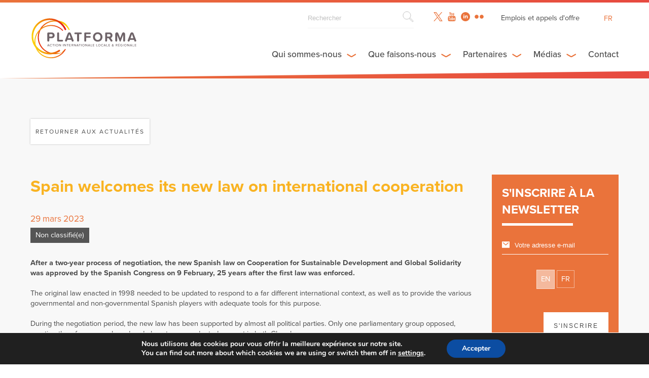

--- FILE ---
content_type: text/html; charset=UTF-8
request_url: https://platforma-dev.eu/fr/spain-welcomes-its-new-law-on-international-cooperation/
body_size: 22658
content:
    <!DOCTYPE html><html dir="ltr" lang="fr-FR" prefix="og: https://ogp.me/ns#" class="wp-singular post-template-default single single-post postid-25836 single-format-standard wp-theme-platforma_v2" >
<head>

    <!-- Global site tag (gtag.js) - Google Analytics -->
    <script async src="https://www.googletagmanager.com/gtag/js?id=UA-158906043-1"></script>
    <script>
      window.dataLayer = window.dataLayer || [];
      function gtag(){dataLayer.push(arguments);}
      gtag('js', new Date());

      gtag('config', 'UA-158906043-1');
    </script>

      
   	<meta charset="UTF-8">
    <meta name="viewport" content="width=device-width, initial-scale=1.0, maximum-scale=1.0">
    <meta http-equiv="X-UA-Compatible" content="IE=edge">
    <!--[if lt IE 9]>
      <script src="https://oss.maxcdn.com/libs/html5shiv/3.7.0/html5shiv.js"></script>
    <![endif]-->

    

     <!-- Favicon -->
    <link rel="icon" href="https://platforma-dev.eu/wp-content/themes/platforma_v2/assets/img/favicon.ico" />


    <!-- CSS -->
    <link href="https://addtocalendar.com/atc/1.5/atc-style-blue.css" rel="stylesheet" type="text/css">
    <link rel="stylesheet" media="screen" type="text/css" href="https://platforma-dev.eu/wp-content/themes/platforma_v2/assets/css/main.css" />
    <link rel="stylesheet" media="screen" type="text/css" href="https://platforma-dev.eu/wp-content/themes/platforma_v2/assets/css/main_public.css" />

    <!-- JS -->
    <script src="https://ajax.googleapis.com/ajax/libs/jquery/1/jquery.min.js"></script>
    <script src="https://platforma-dev.eu/wp-content/themes/platforma_v2/assets/js/scripts.min.js"></script>
    <script src="https://platforma-dev.eu/wp-content/themes/platforma_v2/assets/js/scripts_public.min.js"></script>


    <!-- Ajax -->
    <script type="text/javascript">var ajaxurl = 'https://platforma-dev.eu/wp-admin/admin-ajax.php';</script>

    <!-- TypeKit -->
    <script src="https://use.typekit.net/wmn0owi.js"></script>
    <script>try{Typekit.load({ async: true });}catch(e){}</script>

	<link rel="pingback" href="https://platforma-dev.eu/xmlrpc.php" />

		<style>img:is([sizes="auto" i], [sizes^="auto," i]) { contain-intrinsic-size: 3000px 1500px }</style>
	<link rel="alternate" hreflang="en" href="https://platforma-dev.eu/spain-welcomes-its-new-law-on-international-cooperation/" />
<link rel="alternate" hreflang="fr" href="https://platforma-dev.eu/fr/spain-welcomes-its-new-law-on-international-cooperation/" />
<link rel="alternate" hreflang="es" href="https://platforma-dev.eu/es/spain-welcomes-its-new-law-on-international-cooperation/" />
<link rel="alternate" hreflang="x-default" href="https://platforma-dev.eu/spain-welcomes-its-new-law-on-international-cooperation/" />

		<!-- All in One SEO 4.8.8 - aioseo.com -->
		<title>Spain welcomes its new law on international cooperation - Platforma</title>
	<meta name="description" content="After a two-year process of negotiation, the new Spanish law on Cooperation for Sustainable Development and Global Solidarity was approved by the Spanish Congress on 9 February, 25 years after the first law was enforced. The original law enacted in 1998 needed to be updated to respond to a far different international context, as well" />
	<meta name="robots" content="max-image-preview:large" />
	<meta name="author" content="herve"/>
	<link rel="canonical" href="https://platforma-dev.eu/spain-welcomes-its-new-law-on-international-cooperation/" />
	<meta name="generator" content="All in One SEO (AIOSEO) 4.8.8" />
		<meta property="og:locale" content="fr_FR" />
		<meta property="og:site_name" content="Platforma - Local &amp; Regional International Action" />
		<meta property="og:type" content="article" />
		<meta property="og:title" content="Spain welcomes its new law on international cooperation - Platforma" />
		<meta property="og:description" content="After a two-year process of negotiation, the new Spanish law on Cooperation for Sustainable Development and Global Solidarity was approved by the Spanish Congress on 9 February, 25 years after the first law was enforced. The original law enacted in 1998 needed to be updated to respond to a far different international context, as well" />
		<meta property="og:url" content="https://platforma-dev.eu/spain-welcomes-its-new-law-on-international-cooperation/" />
		<meta property="article:published_time" content="2023-03-29T14:17:25+00:00" />
		<meta property="article:modified_time" content="2023-03-29T14:17:25+00:00" />
		<meta name="twitter:card" content="summary_large_image" />
		<meta name="twitter:title" content="Spain welcomes its new law on international cooperation - Platforma" />
		<meta name="twitter:description" content="After a two-year process of negotiation, the new Spanish law on Cooperation for Sustainable Development and Global Solidarity was approved by the Spanish Congress on 9 February, 25 years after the first law was enforced. The original law enacted in 1998 needed to be updated to respond to a far different international context, as well" />
		<script type="application/ld+json" class="aioseo-schema">
			{"@context":"https:\/\/schema.org","@graph":[{"@type":"BlogPosting","@id":"https:\/\/platforma-dev.eu\/fr\/spain-welcomes-its-new-law-on-international-cooperation\/#blogposting","name":"Spain welcomes its new law on international cooperation - Platforma","headline":"Spain welcomes its new law on international cooperation","author":{"@id":"https:\/\/platforma-dev.eu\/fr\/author\/herve\/#author"},"publisher":{"@id":"https:\/\/platforma-dev.eu\/fr\/#organization"},"image":{"@type":"ImageObject","url":"https:\/\/platforma-dev.eu\/wp-content\/uploads\/2023\/03\/anastasiia-tarasova-cXZY0jh-9io-unsplash.jpg","width":1920,"height":1272},"datePublished":"2023-03-29T16:17:25+02:00","dateModified":"2023-03-29T16:17:25+02:00","inLanguage":"fr-FR","mainEntityOfPage":{"@id":"https:\/\/platforma-dev.eu\/fr\/spain-welcomes-its-new-law-on-international-cooperation\/#webpage"},"isPartOf":{"@id":"https:\/\/platforma-dev.eu\/fr\/spain-welcomes-its-new-law-on-international-cooperation\/#webpage"},"articleSection":"Non classifi\u00e9(e), Decentralisation, law, Spain, Facultatif"},{"@type":"BreadcrumbList","@id":"https:\/\/platforma-dev.eu\/fr\/spain-welcomes-its-new-law-on-international-cooperation\/#breadcrumblist","itemListElement":[{"@type":"ListItem","@id":"https:\/\/platforma-dev.eu\/fr\/#listItem","position":1,"name":"Home","item":"https:\/\/platforma-dev.eu\/fr\/","nextItem":{"@type":"ListItem","@id":"https:\/\/platforma-dev.eu\/fr\/category\/non-classifiee\/#listItem","name":"Non classifi\u00e9(e)"}},{"@type":"ListItem","@id":"https:\/\/platforma-dev.eu\/fr\/category\/non-classifiee\/#listItem","position":2,"name":"Non classifi\u00e9(e)","item":"https:\/\/platforma-dev.eu\/fr\/category\/non-classifiee\/","nextItem":{"@type":"ListItem","@id":"https:\/\/platforma-dev.eu\/fr\/spain-welcomes-its-new-law-on-international-cooperation\/#listItem","name":"Spain welcomes its new law on international cooperation"},"previousItem":{"@type":"ListItem","@id":"https:\/\/platforma-dev.eu\/fr\/#listItem","name":"Home"}},{"@type":"ListItem","@id":"https:\/\/platforma-dev.eu\/fr\/spain-welcomes-its-new-law-on-international-cooperation\/#listItem","position":3,"name":"Spain welcomes its new law on international cooperation","previousItem":{"@type":"ListItem","@id":"https:\/\/platforma-dev.eu\/fr\/category\/non-classifiee\/#listItem","name":"Non classifi\u00e9(e)"}}]},{"@type":"Organization","@id":"https:\/\/platforma-dev.eu\/fr\/#organization","name":"Platforma","description":"Local & Regional International Action","url":"https:\/\/platforma-dev.eu\/fr\/"},{"@type":"Person","@id":"https:\/\/platforma-dev.eu\/fr\/author\/herve\/#author","url":"https:\/\/platforma-dev.eu\/fr\/author\/herve\/","name":"herve","image":{"@type":"ImageObject","@id":"https:\/\/platforma-dev.eu\/fr\/spain-welcomes-its-new-law-on-international-cooperation\/#authorImage","url":"https:\/\/secure.gravatar.com\/avatar\/16feb801bb02d86db4ec9aa5d9e59d990144e17eee4e2eda730f6e280e028e87?s=96&d=mm&r=g","width":96,"height":96,"caption":"herve"}},{"@type":"WebPage","@id":"https:\/\/platforma-dev.eu\/fr\/spain-welcomes-its-new-law-on-international-cooperation\/#webpage","url":"https:\/\/platforma-dev.eu\/fr\/spain-welcomes-its-new-law-on-international-cooperation\/","name":"Spain welcomes its new law on international cooperation - Platforma","description":"After a two-year process of negotiation, the new Spanish law on Cooperation for Sustainable Development and Global Solidarity was approved by the Spanish Congress on 9 February, 25 years after the first law was enforced. The original law enacted in 1998 needed to be updated to respond to a far different international context, as well","inLanguage":"fr-FR","isPartOf":{"@id":"https:\/\/platforma-dev.eu\/fr\/#website"},"breadcrumb":{"@id":"https:\/\/platforma-dev.eu\/fr\/spain-welcomes-its-new-law-on-international-cooperation\/#breadcrumblist"},"author":{"@id":"https:\/\/platforma-dev.eu\/fr\/author\/herve\/#author"},"creator":{"@id":"https:\/\/platforma-dev.eu\/fr\/author\/herve\/#author"},"image":{"@type":"ImageObject","url":"https:\/\/platforma-dev.eu\/wp-content\/uploads\/2023\/03\/anastasiia-tarasova-cXZY0jh-9io-unsplash.jpg","@id":"https:\/\/platforma-dev.eu\/fr\/spain-welcomes-its-new-law-on-international-cooperation\/#mainImage","width":1920,"height":1272},"primaryImageOfPage":{"@id":"https:\/\/platforma-dev.eu\/fr\/spain-welcomes-its-new-law-on-international-cooperation\/#mainImage"},"datePublished":"2023-03-29T16:17:25+02:00","dateModified":"2023-03-29T16:17:25+02:00"},{"@type":"WebSite","@id":"https:\/\/platforma-dev.eu\/fr\/#website","url":"https:\/\/platforma-dev.eu\/fr\/","name":"Platforma","description":"Local & Regional International Action","inLanguage":"fr-FR","publisher":{"@id":"https:\/\/platforma-dev.eu\/fr\/#organization"}}]}
		</script>
		<!-- All in One SEO -->


	<!-- This site is optimized with the Yoast SEO plugin v26.1.1 - https://yoast.com/wordpress/plugins/seo/ -->
	<link rel="canonical" href="https://platforma-dev.eu/fr/spain-welcomes-its-new-law-on-international-cooperation/" />
	<meta property="og:locale" content="fr_FR" />
	<meta property="og:type" content="article" />
	<meta property="og:title" content="Spain welcomes its new law on international cooperation - Platforma" />
	<meta property="og:url" content="https://platforma-dev.eu/fr/spain-welcomes-its-new-law-on-international-cooperation/" />
	<meta property="og:site_name" content="Platforma" />
	<meta property="article:published_time" content="2023-03-29T14:17:25+00:00" />
	<meta name="author" content="herve" />
	<meta name="twitter:card" content="summary_large_image" />
	<meta name="twitter:label1" content="Écrit par" />
	<meta name="twitter:data1" content="herve" />
	<meta name="twitter:label2" content="Durée de lecture estimée" />
	<meta name="twitter:data2" content="2 minutes" />
	<script type="application/ld+json" class="yoast-schema-graph">{"@context":"https://schema.org","@graph":[{"@type":"WebPage","@id":"https://platforma-dev.eu/fr/spain-welcomes-its-new-law-on-international-cooperation/","url":"https://platforma-dev.eu/fr/spain-welcomes-its-new-law-on-international-cooperation/","name":"Spain welcomes its new law on international cooperation - Platforma","isPartOf":{"@id":"https://platforma-dev.eu/#website"},"primaryImageOfPage":{"@id":"https://platforma-dev.eu/fr/spain-welcomes-its-new-law-on-international-cooperation/#primaryimage"},"image":{"@id":"https://platforma-dev.eu/fr/spain-welcomes-its-new-law-on-international-cooperation/#primaryimage"},"thumbnailUrl":"https://platforma-dev.eu/wp-content/uploads/2023/03/anastasiia-tarasova-cXZY0jh-9io-unsplash.jpg","datePublished":"2023-03-29T14:17:25+00:00","author":{"@id":"https://platforma-dev.eu/#/schema/person/9e145433c8956a6a8533520409e447c3"},"breadcrumb":{"@id":"https://platforma-dev.eu/fr/spain-welcomes-its-new-law-on-international-cooperation/#breadcrumb"},"inLanguage":"fr-FR","potentialAction":[{"@type":"ReadAction","target":["https://platforma-dev.eu/fr/spain-welcomes-its-new-law-on-international-cooperation/"]}]},{"@type":"ImageObject","inLanguage":"fr-FR","@id":"https://platforma-dev.eu/fr/spain-welcomes-its-new-law-on-international-cooperation/#primaryimage","url":"https://platforma-dev.eu/wp-content/uploads/2023/03/anastasiia-tarasova-cXZY0jh-9io-unsplash.jpg","contentUrl":"https://platforma-dev.eu/wp-content/uploads/2023/03/anastasiia-tarasova-cXZY0jh-9io-unsplash.jpg","width":1920,"height":1272},{"@type":"BreadcrumbList","@id":"https://platforma-dev.eu/fr/spain-welcomes-its-new-law-on-international-cooperation/#breadcrumb","itemListElement":[{"@type":"ListItem","position":1,"name":"Home","item":"https://platforma-dev.eu/fr/"},{"@type":"ListItem","position":2,"name":"Spain welcomes its new law on international cooperation"}]},{"@type":"WebSite","@id":"https://platforma-dev.eu/#website","url":"https://platforma-dev.eu/","name":"Platforma","description":"Local &amp; Regional International Action","potentialAction":[{"@type":"SearchAction","target":{"@type":"EntryPoint","urlTemplate":"https://platforma-dev.eu/?s={search_term_string}"},"query-input":{"@type":"PropertyValueSpecification","valueRequired":true,"valueName":"search_term_string"}}],"inLanguage":"fr-FR"},{"@type":"Person","@id":"https://platforma-dev.eu/#/schema/person/9e145433c8956a6a8533520409e447c3","name":"herve","image":{"@type":"ImageObject","inLanguage":"fr-FR","@id":"https://platforma-dev.eu/#/schema/person/image/","url":"https://secure.gravatar.com/avatar/16feb801bb02d86db4ec9aa5d9e59d990144e17eee4e2eda730f6e280e028e87?s=96&d=mm&r=g","contentUrl":"https://secure.gravatar.com/avatar/16feb801bb02d86db4ec9aa5d9e59d990144e17eee4e2eda730f6e280e028e87?s=96&d=mm&r=g","caption":"herve"},"url":"https://platforma-dev.eu/fr/author/herve/"}]}</script>
	<!-- / Yoast SEO plugin. -->


		<!-- This site uses the Google Analytics by ExactMetrics plugin v8.11.1 - Using Analytics tracking - https://www.exactmetrics.com/ -->
							<script src="//www.googletagmanager.com/gtag/js?id=G-LL3GHH2ZEM"  data-cfasync="false" data-wpfc-render="false" type="text/javascript" async></script>
			<script data-cfasync="false" data-wpfc-render="false" type="text/javascript">
				var em_version = '8.11.1';
				var em_track_user = true;
				var em_no_track_reason = '';
								var ExactMetricsDefaultLocations = {"page_location":"https:\/\/platforma-dev.eu\/fr\/spain-welcomes-its-new-law-on-international-cooperation\/"};
								if ( typeof ExactMetricsPrivacyGuardFilter === 'function' ) {
					var ExactMetricsLocations = (typeof ExactMetricsExcludeQuery === 'object') ? ExactMetricsPrivacyGuardFilter( ExactMetricsExcludeQuery ) : ExactMetricsPrivacyGuardFilter( ExactMetricsDefaultLocations );
				} else {
					var ExactMetricsLocations = (typeof ExactMetricsExcludeQuery === 'object') ? ExactMetricsExcludeQuery : ExactMetricsDefaultLocations;
				}

								var disableStrs = [
										'ga-disable-G-LL3GHH2ZEM',
									];

				/* Function to detect opted out users */
				function __gtagTrackerIsOptedOut() {
					for (var index = 0; index < disableStrs.length; index++) {
						if (document.cookie.indexOf(disableStrs[index] + '=true') > -1) {
							return true;
						}
					}

					return false;
				}

				/* Disable tracking if the opt-out cookie exists. */
				if (__gtagTrackerIsOptedOut()) {
					for (var index = 0; index < disableStrs.length; index++) {
						window[disableStrs[index]] = true;
					}
				}

				/* Opt-out function */
				function __gtagTrackerOptout() {
					for (var index = 0; index < disableStrs.length; index++) {
						document.cookie = disableStrs[index] + '=true; expires=Thu, 31 Dec 2099 23:59:59 UTC; path=/';
						window[disableStrs[index]] = true;
					}
				}

				if ('undefined' === typeof gaOptout) {
					function gaOptout() {
						__gtagTrackerOptout();
					}
				}
								window.dataLayer = window.dataLayer || [];

				window.ExactMetricsDualTracker = {
					helpers: {},
					trackers: {},
				};
				if (em_track_user) {
					function __gtagDataLayer() {
						dataLayer.push(arguments);
					}

					function __gtagTracker(type, name, parameters) {
						if (!parameters) {
							parameters = {};
						}

						if (parameters.send_to) {
							__gtagDataLayer.apply(null, arguments);
							return;
						}

						if (type === 'event') {
														parameters.send_to = exactmetrics_frontend.v4_id;
							var hookName = name;
							if (typeof parameters['event_category'] !== 'undefined') {
								hookName = parameters['event_category'] + ':' + name;
							}

							if (typeof ExactMetricsDualTracker.trackers[hookName] !== 'undefined') {
								ExactMetricsDualTracker.trackers[hookName](parameters);
							} else {
								__gtagDataLayer('event', name, parameters);
							}
							
						} else {
							__gtagDataLayer.apply(null, arguments);
						}
					}

					__gtagTracker('js', new Date());
					__gtagTracker('set', {
						'developer_id.dNDMyYj': true,
											});
					if ( ExactMetricsLocations.page_location ) {
						__gtagTracker('set', ExactMetricsLocations);
					}
										__gtagTracker('config', 'G-LL3GHH2ZEM', {"forceSSL":"true","link_attribution":"true"} );
										window.gtag = __gtagTracker;										(function () {
						/* https://developers.google.com/analytics/devguides/collection/analyticsjs/ */
						/* ga and __gaTracker compatibility shim. */
						var noopfn = function () {
							return null;
						};
						var newtracker = function () {
							return new Tracker();
						};
						var Tracker = function () {
							return null;
						};
						var p = Tracker.prototype;
						p.get = noopfn;
						p.set = noopfn;
						p.send = function () {
							var args = Array.prototype.slice.call(arguments);
							args.unshift('send');
							__gaTracker.apply(null, args);
						};
						var __gaTracker = function () {
							var len = arguments.length;
							if (len === 0) {
								return;
							}
							var f = arguments[len - 1];
							if (typeof f !== 'object' || f === null || typeof f.hitCallback !== 'function') {
								if ('send' === arguments[0]) {
									var hitConverted, hitObject = false, action;
									if ('event' === arguments[1]) {
										if ('undefined' !== typeof arguments[3]) {
											hitObject = {
												'eventAction': arguments[3],
												'eventCategory': arguments[2],
												'eventLabel': arguments[4],
												'value': arguments[5] ? arguments[5] : 1,
											}
										}
									}
									if ('pageview' === arguments[1]) {
										if ('undefined' !== typeof arguments[2]) {
											hitObject = {
												'eventAction': 'page_view',
												'page_path': arguments[2],
											}
										}
									}
									if (typeof arguments[2] === 'object') {
										hitObject = arguments[2];
									}
									if (typeof arguments[5] === 'object') {
										Object.assign(hitObject, arguments[5]);
									}
									if ('undefined' !== typeof arguments[1].hitType) {
										hitObject = arguments[1];
										if ('pageview' === hitObject.hitType) {
											hitObject.eventAction = 'page_view';
										}
									}
									if (hitObject) {
										action = 'timing' === arguments[1].hitType ? 'timing_complete' : hitObject.eventAction;
										hitConverted = mapArgs(hitObject);
										__gtagTracker('event', action, hitConverted);
									}
								}
								return;
							}

							function mapArgs(args) {
								var arg, hit = {};
								var gaMap = {
									'eventCategory': 'event_category',
									'eventAction': 'event_action',
									'eventLabel': 'event_label',
									'eventValue': 'event_value',
									'nonInteraction': 'non_interaction',
									'timingCategory': 'event_category',
									'timingVar': 'name',
									'timingValue': 'value',
									'timingLabel': 'event_label',
									'page': 'page_path',
									'location': 'page_location',
									'title': 'page_title',
									'referrer' : 'page_referrer',
								};
								for (arg in args) {
																		if (!(!args.hasOwnProperty(arg) || !gaMap.hasOwnProperty(arg))) {
										hit[gaMap[arg]] = args[arg];
									} else {
										hit[arg] = args[arg];
									}
								}
								return hit;
							}

							try {
								f.hitCallback();
							} catch (ex) {
							}
						};
						__gaTracker.create = newtracker;
						__gaTracker.getByName = newtracker;
						__gaTracker.getAll = function () {
							return [];
						};
						__gaTracker.remove = noopfn;
						__gaTracker.loaded = true;
						window['__gaTracker'] = __gaTracker;
					})();
									} else {
										console.log("");
					(function () {
						function __gtagTracker() {
							return null;
						}

						window['__gtagTracker'] = __gtagTracker;
						window['gtag'] = __gtagTracker;
					})();
									}
			</script>
							<!-- / Google Analytics by ExactMetrics -->
		<script type="text/javascript">
/* <![CDATA[ */
window._wpemojiSettings = {"baseUrl":"https:\/\/s.w.org\/images\/core\/emoji\/16.0.1\/72x72\/","ext":".png","svgUrl":"https:\/\/s.w.org\/images\/core\/emoji\/16.0.1\/svg\/","svgExt":".svg","source":{"concatemoji":"https:\/\/platforma-dev.eu\/wp-includes\/js\/wp-emoji-release.min.js?ver=6.8.3"}};
/*! This file is auto-generated */
!function(s,n){var o,i,e;function c(e){try{var t={supportTests:e,timestamp:(new Date).valueOf()};sessionStorage.setItem(o,JSON.stringify(t))}catch(e){}}function p(e,t,n){e.clearRect(0,0,e.canvas.width,e.canvas.height),e.fillText(t,0,0);var t=new Uint32Array(e.getImageData(0,0,e.canvas.width,e.canvas.height).data),a=(e.clearRect(0,0,e.canvas.width,e.canvas.height),e.fillText(n,0,0),new Uint32Array(e.getImageData(0,0,e.canvas.width,e.canvas.height).data));return t.every(function(e,t){return e===a[t]})}function u(e,t){e.clearRect(0,0,e.canvas.width,e.canvas.height),e.fillText(t,0,0);for(var n=e.getImageData(16,16,1,1),a=0;a<n.data.length;a++)if(0!==n.data[a])return!1;return!0}function f(e,t,n,a){switch(t){case"flag":return n(e,"\ud83c\udff3\ufe0f\u200d\u26a7\ufe0f","\ud83c\udff3\ufe0f\u200b\u26a7\ufe0f")?!1:!n(e,"\ud83c\udde8\ud83c\uddf6","\ud83c\udde8\u200b\ud83c\uddf6")&&!n(e,"\ud83c\udff4\udb40\udc67\udb40\udc62\udb40\udc65\udb40\udc6e\udb40\udc67\udb40\udc7f","\ud83c\udff4\u200b\udb40\udc67\u200b\udb40\udc62\u200b\udb40\udc65\u200b\udb40\udc6e\u200b\udb40\udc67\u200b\udb40\udc7f");case"emoji":return!a(e,"\ud83e\udedf")}return!1}function g(e,t,n,a){var r="undefined"!=typeof WorkerGlobalScope&&self instanceof WorkerGlobalScope?new OffscreenCanvas(300,150):s.createElement("canvas"),o=r.getContext("2d",{willReadFrequently:!0}),i=(o.textBaseline="top",o.font="600 32px Arial",{});return e.forEach(function(e){i[e]=t(o,e,n,a)}),i}function t(e){var t=s.createElement("script");t.src=e,t.defer=!0,s.head.appendChild(t)}"undefined"!=typeof Promise&&(o="wpEmojiSettingsSupports",i=["flag","emoji"],n.supports={everything:!0,everythingExceptFlag:!0},e=new Promise(function(e){s.addEventListener("DOMContentLoaded",e,{once:!0})}),new Promise(function(t){var n=function(){try{var e=JSON.parse(sessionStorage.getItem(o));if("object"==typeof e&&"number"==typeof e.timestamp&&(new Date).valueOf()<e.timestamp+604800&&"object"==typeof e.supportTests)return e.supportTests}catch(e){}return null}();if(!n){if("undefined"!=typeof Worker&&"undefined"!=typeof OffscreenCanvas&&"undefined"!=typeof URL&&URL.createObjectURL&&"undefined"!=typeof Blob)try{var e="postMessage("+g.toString()+"("+[JSON.stringify(i),f.toString(),p.toString(),u.toString()].join(",")+"));",a=new Blob([e],{type:"text/javascript"}),r=new Worker(URL.createObjectURL(a),{name:"wpTestEmojiSupports"});return void(r.onmessage=function(e){c(n=e.data),r.terminate(),t(n)})}catch(e){}c(n=g(i,f,p,u))}t(n)}).then(function(e){for(var t in e)n.supports[t]=e[t],n.supports.everything=n.supports.everything&&n.supports[t],"flag"!==t&&(n.supports.everythingExceptFlag=n.supports.everythingExceptFlag&&n.supports[t]);n.supports.everythingExceptFlag=n.supports.everythingExceptFlag&&!n.supports.flag,n.DOMReady=!1,n.readyCallback=function(){n.DOMReady=!0}}).then(function(){return e}).then(function(){var e;n.supports.everything||(n.readyCallback(),(e=n.source||{}).concatemoji?t(e.concatemoji):e.wpemoji&&e.twemoji&&(t(e.twemoji),t(e.wpemoji)))}))}((window,document),window._wpemojiSettings);
/* ]]> */
</script>
<style id='wp-emoji-styles-inline-css' type='text/css'>

	img.wp-smiley, img.emoji {
		display: inline !important;
		border: none !important;
		box-shadow: none !important;
		height: 1em !important;
		width: 1em !important;
		margin: 0 0.07em !important;
		vertical-align: -0.1em !important;
		background: none !important;
		padding: 0 !important;
	}
</style>
<link rel='stylesheet' id='wp-block-library-css' href='https://platforma-dev.eu/wp-includes/css/dist/block-library/style.min.css?ver=6.8.3' type='text/css' media='all' />
<style id='classic-theme-styles-inline-css' type='text/css'>
/*! This file is auto-generated */
.wp-block-button__link{color:#fff;background-color:#32373c;border-radius:9999px;box-shadow:none;text-decoration:none;padding:calc(.667em + 2px) calc(1.333em + 2px);font-size:1.125em}.wp-block-file__button{background:#32373c;color:#fff;text-decoration:none}
</style>
<style id='global-styles-inline-css' type='text/css'>
:root{--wp--preset--aspect-ratio--square: 1;--wp--preset--aspect-ratio--4-3: 4/3;--wp--preset--aspect-ratio--3-4: 3/4;--wp--preset--aspect-ratio--3-2: 3/2;--wp--preset--aspect-ratio--2-3: 2/3;--wp--preset--aspect-ratio--16-9: 16/9;--wp--preset--aspect-ratio--9-16: 9/16;--wp--preset--color--black: #000000;--wp--preset--color--cyan-bluish-gray: #abb8c3;--wp--preset--color--white: #ffffff;--wp--preset--color--pale-pink: #f78da7;--wp--preset--color--vivid-red: #cf2e2e;--wp--preset--color--luminous-vivid-orange: #ff6900;--wp--preset--color--luminous-vivid-amber: #fcb900;--wp--preset--color--light-green-cyan: #7bdcb5;--wp--preset--color--vivid-green-cyan: #00d084;--wp--preset--color--pale-cyan-blue: #8ed1fc;--wp--preset--color--vivid-cyan-blue: #0693e3;--wp--preset--color--vivid-purple: #9b51e0;--wp--preset--gradient--vivid-cyan-blue-to-vivid-purple: linear-gradient(135deg,rgba(6,147,227,1) 0%,rgb(155,81,224) 100%);--wp--preset--gradient--light-green-cyan-to-vivid-green-cyan: linear-gradient(135deg,rgb(122,220,180) 0%,rgb(0,208,130) 100%);--wp--preset--gradient--luminous-vivid-amber-to-luminous-vivid-orange: linear-gradient(135deg,rgba(252,185,0,1) 0%,rgba(255,105,0,1) 100%);--wp--preset--gradient--luminous-vivid-orange-to-vivid-red: linear-gradient(135deg,rgba(255,105,0,1) 0%,rgb(207,46,46) 100%);--wp--preset--gradient--very-light-gray-to-cyan-bluish-gray: linear-gradient(135deg,rgb(238,238,238) 0%,rgb(169,184,195) 100%);--wp--preset--gradient--cool-to-warm-spectrum: linear-gradient(135deg,rgb(74,234,220) 0%,rgb(151,120,209) 20%,rgb(207,42,186) 40%,rgb(238,44,130) 60%,rgb(251,105,98) 80%,rgb(254,248,76) 100%);--wp--preset--gradient--blush-light-purple: linear-gradient(135deg,rgb(255,206,236) 0%,rgb(152,150,240) 100%);--wp--preset--gradient--blush-bordeaux: linear-gradient(135deg,rgb(254,205,165) 0%,rgb(254,45,45) 50%,rgb(107,0,62) 100%);--wp--preset--gradient--luminous-dusk: linear-gradient(135deg,rgb(255,203,112) 0%,rgb(199,81,192) 50%,rgb(65,88,208) 100%);--wp--preset--gradient--pale-ocean: linear-gradient(135deg,rgb(255,245,203) 0%,rgb(182,227,212) 50%,rgb(51,167,181) 100%);--wp--preset--gradient--electric-grass: linear-gradient(135deg,rgb(202,248,128) 0%,rgb(113,206,126) 100%);--wp--preset--gradient--midnight: linear-gradient(135deg,rgb(2,3,129) 0%,rgb(40,116,252) 100%);--wp--preset--font-size--small: 13px;--wp--preset--font-size--medium: 20px;--wp--preset--font-size--large: 36px;--wp--preset--font-size--x-large: 42px;--wp--preset--spacing--20: 0.44rem;--wp--preset--spacing--30: 0.67rem;--wp--preset--spacing--40: 1rem;--wp--preset--spacing--50: 1.5rem;--wp--preset--spacing--60: 2.25rem;--wp--preset--spacing--70: 3.38rem;--wp--preset--spacing--80: 5.06rem;--wp--preset--shadow--natural: 6px 6px 9px rgba(0, 0, 0, 0.2);--wp--preset--shadow--deep: 12px 12px 50px rgba(0, 0, 0, 0.4);--wp--preset--shadow--sharp: 6px 6px 0px rgba(0, 0, 0, 0.2);--wp--preset--shadow--outlined: 6px 6px 0px -3px rgba(255, 255, 255, 1), 6px 6px rgba(0, 0, 0, 1);--wp--preset--shadow--crisp: 6px 6px 0px rgba(0, 0, 0, 1);}:where(.is-layout-flex){gap: 0.5em;}:where(.is-layout-grid){gap: 0.5em;}body .is-layout-flex{display: flex;}.is-layout-flex{flex-wrap: wrap;align-items: center;}.is-layout-flex > :is(*, div){margin: 0;}body .is-layout-grid{display: grid;}.is-layout-grid > :is(*, div){margin: 0;}:where(.wp-block-columns.is-layout-flex){gap: 2em;}:where(.wp-block-columns.is-layout-grid){gap: 2em;}:where(.wp-block-post-template.is-layout-flex){gap: 1.25em;}:where(.wp-block-post-template.is-layout-grid){gap: 1.25em;}.has-black-color{color: var(--wp--preset--color--black) !important;}.has-cyan-bluish-gray-color{color: var(--wp--preset--color--cyan-bluish-gray) !important;}.has-white-color{color: var(--wp--preset--color--white) !important;}.has-pale-pink-color{color: var(--wp--preset--color--pale-pink) !important;}.has-vivid-red-color{color: var(--wp--preset--color--vivid-red) !important;}.has-luminous-vivid-orange-color{color: var(--wp--preset--color--luminous-vivid-orange) !important;}.has-luminous-vivid-amber-color{color: var(--wp--preset--color--luminous-vivid-amber) !important;}.has-light-green-cyan-color{color: var(--wp--preset--color--light-green-cyan) !important;}.has-vivid-green-cyan-color{color: var(--wp--preset--color--vivid-green-cyan) !important;}.has-pale-cyan-blue-color{color: var(--wp--preset--color--pale-cyan-blue) !important;}.has-vivid-cyan-blue-color{color: var(--wp--preset--color--vivid-cyan-blue) !important;}.has-vivid-purple-color{color: var(--wp--preset--color--vivid-purple) !important;}.has-black-background-color{background-color: var(--wp--preset--color--black) !important;}.has-cyan-bluish-gray-background-color{background-color: var(--wp--preset--color--cyan-bluish-gray) !important;}.has-white-background-color{background-color: var(--wp--preset--color--white) !important;}.has-pale-pink-background-color{background-color: var(--wp--preset--color--pale-pink) !important;}.has-vivid-red-background-color{background-color: var(--wp--preset--color--vivid-red) !important;}.has-luminous-vivid-orange-background-color{background-color: var(--wp--preset--color--luminous-vivid-orange) !important;}.has-luminous-vivid-amber-background-color{background-color: var(--wp--preset--color--luminous-vivid-amber) !important;}.has-light-green-cyan-background-color{background-color: var(--wp--preset--color--light-green-cyan) !important;}.has-vivid-green-cyan-background-color{background-color: var(--wp--preset--color--vivid-green-cyan) !important;}.has-pale-cyan-blue-background-color{background-color: var(--wp--preset--color--pale-cyan-blue) !important;}.has-vivid-cyan-blue-background-color{background-color: var(--wp--preset--color--vivid-cyan-blue) !important;}.has-vivid-purple-background-color{background-color: var(--wp--preset--color--vivid-purple) !important;}.has-black-border-color{border-color: var(--wp--preset--color--black) !important;}.has-cyan-bluish-gray-border-color{border-color: var(--wp--preset--color--cyan-bluish-gray) !important;}.has-white-border-color{border-color: var(--wp--preset--color--white) !important;}.has-pale-pink-border-color{border-color: var(--wp--preset--color--pale-pink) !important;}.has-vivid-red-border-color{border-color: var(--wp--preset--color--vivid-red) !important;}.has-luminous-vivid-orange-border-color{border-color: var(--wp--preset--color--luminous-vivid-orange) !important;}.has-luminous-vivid-amber-border-color{border-color: var(--wp--preset--color--luminous-vivid-amber) !important;}.has-light-green-cyan-border-color{border-color: var(--wp--preset--color--light-green-cyan) !important;}.has-vivid-green-cyan-border-color{border-color: var(--wp--preset--color--vivid-green-cyan) !important;}.has-pale-cyan-blue-border-color{border-color: var(--wp--preset--color--pale-cyan-blue) !important;}.has-vivid-cyan-blue-border-color{border-color: var(--wp--preset--color--vivid-cyan-blue) !important;}.has-vivid-purple-border-color{border-color: var(--wp--preset--color--vivid-purple) !important;}.has-vivid-cyan-blue-to-vivid-purple-gradient-background{background: var(--wp--preset--gradient--vivid-cyan-blue-to-vivid-purple) !important;}.has-light-green-cyan-to-vivid-green-cyan-gradient-background{background: var(--wp--preset--gradient--light-green-cyan-to-vivid-green-cyan) !important;}.has-luminous-vivid-amber-to-luminous-vivid-orange-gradient-background{background: var(--wp--preset--gradient--luminous-vivid-amber-to-luminous-vivid-orange) !important;}.has-luminous-vivid-orange-to-vivid-red-gradient-background{background: var(--wp--preset--gradient--luminous-vivid-orange-to-vivid-red) !important;}.has-very-light-gray-to-cyan-bluish-gray-gradient-background{background: var(--wp--preset--gradient--very-light-gray-to-cyan-bluish-gray) !important;}.has-cool-to-warm-spectrum-gradient-background{background: var(--wp--preset--gradient--cool-to-warm-spectrum) !important;}.has-blush-light-purple-gradient-background{background: var(--wp--preset--gradient--blush-light-purple) !important;}.has-blush-bordeaux-gradient-background{background: var(--wp--preset--gradient--blush-bordeaux) !important;}.has-luminous-dusk-gradient-background{background: var(--wp--preset--gradient--luminous-dusk) !important;}.has-pale-ocean-gradient-background{background: var(--wp--preset--gradient--pale-ocean) !important;}.has-electric-grass-gradient-background{background: var(--wp--preset--gradient--electric-grass) !important;}.has-midnight-gradient-background{background: var(--wp--preset--gradient--midnight) !important;}.has-small-font-size{font-size: var(--wp--preset--font-size--small) !important;}.has-medium-font-size{font-size: var(--wp--preset--font-size--medium) !important;}.has-large-font-size{font-size: var(--wp--preset--font-size--large) !important;}.has-x-large-font-size{font-size: var(--wp--preset--font-size--x-large) !important;}
:where(.wp-block-post-template.is-layout-flex){gap: 1.25em;}:where(.wp-block-post-template.is-layout-grid){gap: 1.25em;}
:where(.wp-block-columns.is-layout-flex){gap: 2em;}:where(.wp-block-columns.is-layout-grid){gap: 2em;}
:root :where(.wp-block-pullquote){font-size: 1.5em;line-height: 1.6;}
</style>
<link rel='stylesheet' id='wpml-legacy-horizontal-list-0-css' href='https://platforma-dev.eu/wp-content/plugins/sitepress-multilingual-cms/templates/language-switchers/legacy-list-horizontal/style.min.css?ver=1' type='text/css' media='all' />
<link rel='stylesheet' id='moove_gdpr_frontend-css' href='https://platforma-dev.eu/wp-content/plugins/gdpr-cookie-compliance/dist/styles/gdpr-main.css?ver=5.0.9' type='text/css' media='all' />
<style id='moove_gdpr_frontend-inline-css' type='text/css'>
#moove_gdpr_cookie_modal,#moove_gdpr_cookie_info_bar,.gdpr_cookie_settings_shortcode_content{font-family:&#039;Nunito&#039;,sans-serif}#moove_gdpr_save_popup_settings_button{background-color:#373737;color:#fff}#moove_gdpr_save_popup_settings_button:hover{background-color:#000}#moove_gdpr_cookie_info_bar .moove-gdpr-info-bar-container .moove-gdpr-info-bar-content a.mgbutton,#moove_gdpr_cookie_info_bar .moove-gdpr-info-bar-container .moove-gdpr-info-bar-content button.mgbutton{background-color:#0C4DA2}#moove_gdpr_cookie_modal .moove-gdpr-modal-content .moove-gdpr-modal-footer-content .moove-gdpr-button-holder a.mgbutton,#moove_gdpr_cookie_modal .moove-gdpr-modal-content .moove-gdpr-modal-footer-content .moove-gdpr-button-holder button.mgbutton,.gdpr_cookie_settings_shortcode_content .gdpr-shr-button.button-green{background-color:#0C4DA2;border-color:#0C4DA2}#moove_gdpr_cookie_modal .moove-gdpr-modal-content .moove-gdpr-modal-footer-content .moove-gdpr-button-holder a.mgbutton:hover,#moove_gdpr_cookie_modal .moove-gdpr-modal-content .moove-gdpr-modal-footer-content .moove-gdpr-button-holder button.mgbutton:hover,.gdpr_cookie_settings_shortcode_content .gdpr-shr-button.button-green:hover{background-color:#fff;color:#0C4DA2}#moove_gdpr_cookie_modal .moove-gdpr-modal-content .moove-gdpr-modal-close i,#moove_gdpr_cookie_modal .moove-gdpr-modal-content .moove-gdpr-modal-close span.gdpr-icon{background-color:#0C4DA2;border:1px solid #0C4DA2}#moove_gdpr_cookie_info_bar span.moove-gdpr-infobar-allow-all.focus-g,#moove_gdpr_cookie_info_bar span.moove-gdpr-infobar-allow-all:focus,#moove_gdpr_cookie_info_bar button.moove-gdpr-infobar-allow-all.focus-g,#moove_gdpr_cookie_info_bar button.moove-gdpr-infobar-allow-all:focus,#moove_gdpr_cookie_info_bar span.moove-gdpr-infobar-reject-btn.focus-g,#moove_gdpr_cookie_info_bar span.moove-gdpr-infobar-reject-btn:focus,#moove_gdpr_cookie_info_bar button.moove-gdpr-infobar-reject-btn.focus-g,#moove_gdpr_cookie_info_bar button.moove-gdpr-infobar-reject-btn:focus,#moove_gdpr_cookie_info_bar span.change-settings-button.focus-g,#moove_gdpr_cookie_info_bar span.change-settings-button:focus,#moove_gdpr_cookie_info_bar button.change-settings-button.focus-g,#moove_gdpr_cookie_info_bar button.change-settings-button:focus{-webkit-box-shadow:0 0 1px 3px #0C4DA2;-moz-box-shadow:0 0 1px 3px #0C4DA2;box-shadow:0 0 1px 3px #0C4DA2}#moove_gdpr_cookie_modal .moove-gdpr-modal-content .moove-gdpr-modal-close i:hover,#moove_gdpr_cookie_modal .moove-gdpr-modal-content .moove-gdpr-modal-close span.gdpr-icon:hover,#moove_gdpr_cookie_info_bar span[data-href]>u.change-settings-button{color:#0C4DA2}#moove_gdpr_cookie_modal .moove-gdpr-modal-content .moove-gdpr-modal-left-content #moove-gdpr-menu li.menu-item-selected a span.gdpr-icon,#moove_gdpr_cookie_modal .moove-gdpr-modal-content .moove-gdpr-modal-left-content #moove-gdpr-menu li.menu-item-selected button span.gdpr-icon{color:inherit}#moove_gdpr_cookie_modal .moove-gdpr-modal-content .moove-gdpr-modal-left-content #moove-gdpr-menu li a span.gdpr-icon,#moove_gdpr_cookie_modal .moove-gdpr-modal-content .moove-gdpr-modal-left-content #moove-gdpr-menu li button span.gdpr-icon{color:inherit}#moove_gdpr_cookie_modal .gdpr-acc-link{line-height:0;font-size:0;color:transparent;position:absolute}#moove_gdpr_cookie_modal .moove-gdpr-modal-content .moove-gdpr-modal-close:hover i,#moove_gdpr_cookie_modal .moove-gdpr-modal-content .moove-gdpr-modal-left-content #moove-gdpr-menu li a,#moove_gdpr_cookie_modal .moove-gdpr-modal-content .moove-gdpr-modal-left-content #moove-gdpr-menu li button,#moove_gdpr_cookie_modal .moove-gdpr-modal-content .moove-gdpr-modal-left-content #moove-gdpr-menu li button i,#moove_gdpr_cookie_modal .moove-gdpr-modal-content .moove-gdpr-modal-left-content #moove-gdpr-menu li a i,#moove_gdpr_cookie_modal .moove-gdpr-modal-content .moove-gdpr-tab-main .moove-gdpr-tab-main-content a:hover,#moove_gdpr_cookie_info_bar.moove-gdpr-dark-scheme .moove-gdpr-info-bar-container .moove-gdpr-info-bar-content a.mgbutton:hover,#moove_gdpr_cookie_info_bar.moove-gdpr-dark-scheme .moove-gdpr-info-bar-container .moove-gdpr-info-bar-content button.mgbutton:hover,#moove_gdpr_cookie_info_bar.moove-gdpr-dark-scheme .moove-gdpr-info-bar-container .moove-gdpr-info-bar-content a:hover,#moove_gdpr_cookie_info_bar.moove-gdpr-dark-scheme .moove-gdpr-info-bar-container .moove-gdpr-info-bar-content button:hover,#moove_gdpr_cookie_info_bar.moove-gdpr-dark-scheme .moove-gdpr-info-bar-container .moove-gdpr-info-bar-content span.change-settings-button:hover,#moove_gdpr_cookie_info_bar.moove-gdpr-dark-scheme .moove-gdpr-info-bar-container .moove-gdpr-info-bar-content button.change-settings-button:hover,#moove_gdpr_cookie_info_bar.moove-gdpr-dark-scheme .moove-gdpr-info-bar-container .moove-gdpr-info-bar-content u.change-settings-button:hover,#moove_gdpr_cookie_info_bar span[data-href]>u.change-settings-button,#moove_gdpr_cookie_info_bar.moove-gdpr-dark-scheme .moove-gdpr-info-bar-container .moove-gdpr-info-bar-content a.mgbutton.focus-g,#moove_gdpr_cookie_info_bar.moove-gdpr-dark-scheme .moove-gdpr-info-bar-container .moove-gdpr-info-bar-content button.mgbutton.focus-g,#moove_gdpr_cookie_info_bar.moove-gdpr-dark-scheme .moove-gdpr-info-bar-container .moove-gdpr-info-bar-content a.focus-g,#moove_gdpr_cookie_info_bar.moove-gdpr-dark-scheme .moove-gdpr-info-bar-container .moove-gdpr-info-bar-content button.focus-g,#moove_gdpr_cookie_info_bar.moove-gdpr-dark-scheme .moove-gdpr-info-bar-container .moove-gdpr-info-bar-content a.mgbutton:focus,#moove_gdpr_cookie_info_bar.moove-gdpr-dark-scheme .moove-gdpr-info-bar-container .moove-gdpr-info-bar-content button.mgbutton:focus,#moove_gdpr_cookie_info_bar.moove-gdpr-dark-scheme .moove-gdpr-info-bar-container .moove-gdpr-info-bar-content a:focus,#moove_gdpr_cookie_info_bar.moove-gdpr-dark-scheme .moove-gdpr-info-bar-container .moove-gdpr-info-bar-content button:focus,#moove_gdpr_cookie_info_bar.moove-gdpr-dark-scheme .moove-gdpr-info-bar-container .moove-gdpr-info-bar-content span.change-settings-button.focus-g,span.change-settings-button:focus,button.change-settings-button.focus-g,button.change-settings-button:focus,#moove_gdpr_cookie_info_bar.moove-gdpr-dark-scheme .moove-gdpr-info-bar-container .moove-gdpr-info-bar-content u.change-settings-button.focus-g,#moove_gdpr_cookie_info_bar.moove-gdpr-dark-scheme .moove-gdpr-info-bar-container .moove-gdpr-info-bar-content u.change-settings-button:focus{color:#0C4DA2}#moove_gdpr_cookie_modal .moove-gdpr-branding.focus-g span,#moove_gdpr_cookie_modal .moove-gdpr-modal-content .moove-gdpr-tab-main a.focus-g,#moove_gdpr_cookie_modal .moove-gdpr-modal-content .moove-gdpr-tab-main .gdpr-cd-details-toggle.focus-g{color:#0C4DA2}#moove_gdpr_cookie_modal.gdpr_lightbox-hide{display:none}
</style>
<script type="text/javascript" src="https://platforma-dev.eu/wp-content/plugins/google-analytics-dashboard-for-wp/assets/js/frontend-gtag.min.js?ver=8.11.1" id="exactmetrics-frontend-script-js" async="async" data-wp-strategy="async"></script>
<script data-cfasync="false" data-wpfc-render="false" type="text/javascript" id='exactmetrics-frontend-script-js-extra'>/* <![CDATA[ */
var exactmetrics_frontend = {"js_events_tracking":"true","download_extensions":"doc,pdf,ppt,zip,xls,docx,pptx,xlsx","inbound_paths":"[{\"path\":\"\\\/go\\\/\",\"label\":\"affiliate\"},{\"path\":\"\\\/recommend\\\/\",\"label\":\"affiliate\"}]","home_url":"https:\/\/platforma-dev.eu\/fr\/","hash_tracking":"false","v4_id":"G-LL3GHH2ZEM"};/* ]]> */
</script>
<script type="text/javascript" src="https://platforma-dev.eu/wp-includes/js/jquery/jquery.min.js?ver=3.7.1" id="jquery-core-js"></script>
<script type="text/javascript" src="https://platforma-dev.eu/wp-includes/js/jquery/jquery-migrate.min.js?ver=3.4.1" id="jquery-migrate-js"></script>
<link rel="https://api.w.org/" href="https://platforma-dev.eu/fr/wp-json/" /><link rel="alternate" title="JSON" type="application/json" href="https://platforma-dev.eu/fr/wp-json/wp/v2/posts/25836" /><link rel="EditURI" type="application/rsd+xml" title="RSD" href="https://platforma-dev.eu/xmlrpc.php?rsd" />
<meta name="generator" content="WordPress 6.8.3" />
<link rel='shortlink' href='https://platforma-dev.eu/fr/?p=25836' />
<link rel="alternate" title="oEmbed (JSON)" type="application/json+oembed" href="https://platforma-dev.eu/fr/wp-json/oembed/1.0/embed?url=https%3A%2F%2Fplatforma-dev.eu%2Ffr%2Fspain-welcomes-its-new-law-on-international-cooperation%2F" />
<link rel="alternate" title="oEmbed (XML)" type="text/xml+oembed" href="https://platforma-dev.eu/fr/wp-json/oembed/1.0/embed?url=https%3A%2F%2Fplatforma-dev.eu%2Ffr%2Fspain-welcomes-its-new-law-on-international-cooperation%2F&#038;format=xml" />
<meta name="generator" content="WPML ver:4.8.2 stt:1,4,2;" />

</head>
<body  >
            
	<header>
        <div id="scrollTop" style="display:none;"></div>

        <div id="degradeHeader">
            
                    </div>
        
        <div id="contentHeader">
            <div>
            <a class="logo" href="https://platforma-dev.eu/fr/">
            <div id="LogoPlatforma" class="LogoPlatforma__fr">
                <?xml version="1.0" encoding="UTF-8"?> <svg xmlns="http://www.w3.org/2000/svg" xmlns:xlink="http://www.w3.org/1999/xlink" version="1.1" viewBox="0 0 957 310.5">   <defs>     <style>       .cls-1 {         fill: #6e6368;       }        .cls-2 {         fill: url(#Dégradé_sans_nom_15);       }        .cls-3 {         fill: url(#Nouvelle_nuance_de_dégradé_2);       }        .cls-4 {         fill: url(#Nouvelle_nuance_de_dégradé_2-2);       }     </style>     <linearGradient id="Dégradé_sans_nom_15" data-name="Dégradé sans nom 15" x1="4.7" y1="190.5" x2="305.5" y2="120.2" gradientUnits="userSpaceOnUse">       <stop offset="0" stop-color="#e10b17"/>       <stop offset=".4" stop-color="#ec5d0f"/>       <stop offset="1" stop-color="#ffdc04"/>     </linearGradient>     <linearGradient id="Nouvelle_nuance_de_dégradé_2" data-name="Nouvelle nuance de dégradé 2" x1="10.4" y1="215" x2="311.3" y2="144.7" gradientUnits="userSpaceOnUse">       <stop offset="0" stop-color="#ffdc04"/>       <stop offset=".6" stop-color="#ec5d0f"/>       <stop offset="1" stop-color="#e10b17"/>     </linearGradient>     <linearGradient id="Nouvelle_nuance_de_dégradé_2-2" data-name="Nouvelle nuance de dégradé 2" x1="1.2" y1="175.2" x2="302" y2="104.9" xlink:href="#Nouvelle_nuance_de_dégradé_2"/>   </defs>   <!-- Generator: Adobe Illustrator 28.6.0, SVG Export Plug-In . SVG Version: 1.2.0 Build 709)  -->   <g>     <g id="Calque_1">       <g>         <g>           <path class="cls-1" d="M127.6,173.6v-54.2c0-4.9,2.8-7.7,7.7-7.7h24.3c14.9,0,23,10.1,23,22.1s-8.2,21.9-23,21.9h-17.4v18c0,3.9-3.2,7.3-7.2,7.3s-7.4-3.4-7.4-7.3ZM157.7,124.3h-15.5v18.9h15.5c5.7,0,10.1-3.7,10.1-9.4s-4.3-9.4-10.1-9.4Z"/>           <path class="cls-1" d="M201.9,172.4v-54.1c0-4,3.3-7.3,7.4-7.3s7.2,3.3,7.2,7.3v49h23.3c3.4,0,6.4,2.9,6.4,6.4s-3,6.5-6.4,6.5h-30.2c-4.9,0-7.7-2.8-7.7-7.8Z"/>           <path class="cls-1" d="M326.4,173.5c0,4.1-3.4,7.4-7.5,7.4s-6-2.1-6.9-4.9l-2.8-8h-30.8l-2.8,8c-.9,2.9-3.8,4.9-7,4.9s-7.4-3.3-7.4-7.4.2-1.8.5-2.6l20-51.7c1.8-4.8,6.5-8.2,12-8.2s10.2,3.4,12,8.2l19.9,51.7c.3.7.6,1.6.6,2.6ZM304.7,155.4l-10.9-31-10.9,31h21.8Z"/>           <path class="cls-1" d="M352.6,173.6v-49h-14.3c-3.5,0-6.5-2.9-6.5-6.4s3-6.5,6.5-6.5h43.2c3.5,0,6.5,2.9,6.5,6.5s-3,6.4-6.5,6.4h-14.3v49c0,3.9-3.3,7.3-7.3,7.3s-7.4-3.4-7.4-7.3Z"/>           <path class="cls-1" d="M406.7,173.6v-54.2c0-4.9,2.8-7.7,7.7-7.7h35.1c3.5,0,6.4,2.8,6.4,6.4s-2.9,6.2-6.4,6.2h-28.2v14.9h27.5c3.5,0,6.4,2.9,6.4,6.3s-2.9,6.3-6.4,6.3h-27.5v22c0,3.9-3.2,7.3-7.2,7.3s-7.4-3.4-7.4-7.3Z"/>           <path class="cls-1" d="M508,110.6c20.7,0,35.8,14.8,35.8,35.4s-15.1,35.4-35.8,35.4-35.7-14.8-35.7-35.4,15.1-35.4,35.7-35.4ZM508,123.5c-12.6,0-20.7,9.6-20.7,22.5s8.1,22.5,20.7,22.5,20.8-9.7,20.8-22.5-8.2-22.5-20.8-22.5Z"/>           <path class="cls-1" d="M617.9,169.4c.9,1.2,1.4,2.6,1.4,4.6,0,3.5-3.1,6.9-7,6.9s-4.8-1.3-6.1-3.1l-15.4-22.2h-12v18c0,3.9-3.2,7.3-7.2,7.3s-7.4-3.4-7.4-7.3v-54.2c0-4.9,2.8-7.7,7.7-7.7h24.3c14.3,0,23,9.3,23,22.1s-6.3,17.3-13,19.8l11.6,15.8ZM579,143.1h15.3c5.8,0,10.3-3.7,10.3-9.4s-4.4-9.4-10.3-9.4h-15.3v18.9Z"/>           <path class="cls-1" d="M700.1,173.6v-42.7l-18.6,47.3c-.6,1.5-2.2,2.7-3.9,2.7s-3.3-1.1-3.9-2.7l-18.6-47.3v42.7c0,3.9-3.2,7.3-7.2,7.3s-7.4-3.4-7.4-7.3v-50.7c0-6.6,5.3-11.9,11.9-11.9s9.4,3.2,11.2,7.7l14,35.7,14.1-35.7c1.6-4.5,6.1-7.7,11.1-7.7s12,5.3,12,11.9v50.7c0,3.9-3.3,7.3-7.4,7.3s-7.3-3.4-7.3-7.3Z"/>           <path class="cls-1" d="M799.2,173.5c0,4.1-3.4,7.4-7.5,7.4s-6-2.1-6.9-4.9l-2.8-8h-30.8l-2.8,8c-.9,2.9-3.8,4.9-7,4.9s-7.4-3.3-7.4-7.4.2-1.8.5-2.6l20-51.7c1.8-4.8,6.5-8.2,12-8.2s10.2,3.4,12,8.2l19.9,51.7c.3.7.6,1.6.6,2.6ZM777.5,155.4l-10.9-31-10.9,31h21.8Z"/>         </g>         <path class="cls-2" d="M183.2,276.5c-70.4,0-127.7-57.3-127.7-127.7S112.7,21,183.2,21s89.7,25.5,112.1,66.5c1,1.9.3,4.2-1.5,5.2-1.9,1-4.2.3-5.2-1.5-21.1-38.5-61.5-62.5-105.3-62.5-66.2,0-120,53.8-120,120s53.8,120,120,120,50.3-8,71-23.2c1.7-1.3,4.1-.9,5.4.8,1.3,1.7.9,4.1-.8,5.4-22,16.2-48.1,24.7-75.5,24.7Z"/>         <path class="cls-3" d="M155.5,306.7c-30.2,0-59.1-10.7-82.1-30.7-25.4-22-40.6-52.5-43-86-2.4-33.5,8.4-65.9,30.4-91.2,22-25.4,52.5-40.6,86-43,36.9-2.6,72.9,11.1,98.8,37.6,1.3,1.4,1.3,3.5,0,4.9-1.4,1.3-3.5,1.3-4.9,0-24.5-25-58.5-38-93.4-35.5-31.6,2.3-60.5,16.7-81.3,40.7-20.8,24-31,54.6-28.7,86.2,2.3,31.6,16.7,60.5,40.7,81.3,24,20.8,54.6,31,86.2,28.7,40.2-2.9,75.9-25.6,95.5-60.9.9-1.7,3-2.3,4.7-1.3,1.7.9,2.3,3,1.3,4.7-20.7,37.3-58.5,61.4-101,64.5-3.1.2-6.1.3-9.1.3Z"/>         <path class="cls-4" d="M145.2,277.9c-72.1,0-132.5-56.7-136.1-129.5C5.3,73.3,63.3,9.1,138.4,5.3c56.6-2.8,108.1,28.7,131.3,80.3,1.4,3.1,0,6.8-3.1,8.2-3.1,1.4-6.8,0-8.2-3.1-21.1-47-67.9-75.6-119.4-73-68.3,3.4-121.1,61.8-117.7,130.1,3.4,68.3,61.8,121.1,130.1,117.7,22.6-1.1,44.4-8.4,63.1-21,2.8-1.9,6.7-1.2,8.6,1.7,1.9,2.8,1.2,6.7-1.7,8.6-20.5,13.9-44.5,21.8-69.4,23.1-2.3.1-4.6.2-6.9.2Z"/>         <g>           <path class="cls-1" d="M143.8,215.8c0,.7-.6,1.4-1.4,1.4s-1.1-.4-1.2-.9l-1.1-3h-8.8l-1.1,3c-.2.5-.7.9-1.2.9s-1.4-.6-1.4-1.4,0-.3.1-.5l5.8-14.7c.3-.9,1.2-1.5,2.2-1.5s1.8.6,2.2,1.5l5.9,14.7c0,.1.1.3.1.5ZM139.1,210.9l-3.5-9.4-3.5,9.4h7Z"/>           <path class="cls-1" d="M146.8,208.1c0-5.5,4-9.2,9.1-9.2s4.7,1,6.2,2.6c.2.2.3.5.3.9,0,.7-.6,1.2-1.2,1.2s-.7-.2-1-.4c-1-1.2-2.5-1.9-4.3-1.9-3.6,0-6.4,2.8-6.4,6.8s2.8,6.8,6.4,6.8,3.2-.7,4.3-1.9c.2-.3.5-.4.9-.4.7,0,1.2.6,1.2,1.3s-.1.6-.3.8c-1.5,1.6-3.4,2.6-6.2,2.6-5.1,0-9.1-3.7-9.1-9.2Z"/>           <path class="cls-1" d="M171.7,215.8v-14.2h-4.5c-.6,0-1.2-.5-1.2-1.1s.5-1.2,1.2-1.2h11.6c.6,0,1.2.5,1.2,1.2s-.6,1.1-1.2,1.1h-4.4v14.2c0,.7-.6,1.3-1.3,1.3s-1.3-.6-1.3-1.3Z"/>           <path class="cls-1" d="M184.6,215.8v-15.3c0-.7.6-1.3,1.4-1.3s1.3.6,1.3,1.3v15.3c0,.7-.6,1.3-1.3,1.3s-1.4-.6-1.4-1.3Z"/>           <path class="cls-1" d="M201.4,198.9c5.3,0,8.9,3.9,8.9,9.2s-3.6,9.2-8.9,9.2-8.9-3.9-8.9-9.2,3.6-9.2,8.9-9.2ZM201.4,201.3c-3.8,0-6.2,2.9-6.2,6.8s2.4,6.8,6.2,6.8,6.2-2.9,6.2-6.8-2.4-6.8-6.2-6.8Z"/>           <path class="cls-1" d="M227.7,216.4l-9.4-13.1v12.4c0,.7-.6,1.3-1.3,1.3s-1.4-.6-1.4-1.3v-14.9c0-1,.8-1.8,1.8-1.8s1.1.3,1.4.7l9.2,12.7v-12.1c0-.7.6-1.3,1.3-1.3s1.4.6,1.4,1.3v15c0,.9-.7,1.6-1.6,1.6s-1-.2-1.3-.7Z"/>           <path class="cls-1" d="M245.4,215.8v-15.3c0-.7.6-1.3,1.4-1.3s1.3.6,1.3,1.3v15.3c0,.7-.6,1.3-1.3,1.3s-1.4-.6-1.4-1.3Z"/>           <path class="cls-1" d="M266.1,216.4l-9.4-13.1v12.4c0,.7-.6,1.3-1.3,1.3s-1.4-.6-1.4-1.3v-14.9c0-1,.8-1.8,1.8-1.8s1.1.3,1.4.7l9.2,12.7v-12.1c0-.7.6-1.3,1.3-1.3s1.4.6,1.4,1.3v15c0,.9-.7,1.6-1.6,1.6s-1-.2-1.3-.7Z"/>           <path class="cls-1" d="M279.4,215.8v-14.2h-4.5c-.6,0-1.2-.5-1.2-1.1s.5-1.2,1.2-1.2h11.6c.6,0,1.2.5,1.2,1.2s-.6,1.1-1.2,1.1h-4.4v14.2c0,.7-.6,1.3-1.3,1.3s-1.3-.6-1.3-1.3Z"/>           <path class="cls-1" d="M292.3,215.6v-14.9c0-.9.5-1.4,1.4-1.4h9.4c.6,0,1.2.5,1.2,1.2s-.6,1.1-1.2,1.1h-8.2v5.2h8c.6,0,1.2.5,1.2,1.1s-.6,1.2-1.2,1.2h-8v5.5h8.2c.6,0,1.2.5,1.2,1.1s-.6,1.2-1.2,1.2h-9.4c-.9,0-1.4-.5-1.4-1.4Z"/>           <path class="cls-1" d="M322.8,215.9c0,.6-.5,1.2-1.3,1.2s-.9-.2-1.1-.6l-4.4-6.4h-3.7v5.6c0,.7-.6,1.3-1.3,1.3s-1.4-.6-1.4-1.3v-15.1c0-.9.5-1.4,1.4-1.4h6c3.4,0,5.7,2.2,5.7,5.5s-1.9,4.7-4,5.1l3.7,5.3c.2.2.3.4.3.8ZM312.2,207.8h4.5c1.9,0,3.3-1.3,3.3-3.1s-1.4-3.1-3.3-3.1h-4.5v6.2Z"/>           <path class="cls-1" d="M340.1,216.4l-9.4-13.1v12.4c0,.7-.6,1.3-1.3,1.3s-1.4-.6-1.4-1.3v-14.9c0-1,.8-1.8,1.8-1.8s1.1.3,1.4.7l9.2,12.7v-12.1c0-.7.6-1.3,1.3-1.3s1.4.6,1.4,1.3v15c0,.9-.7,1.6-1.6,1.6s-1-.2-1.3-.7Z"/>           <path class="cls-1" d="M364,215.8c0,.7-.6,1.4-1.4,1.4s-1.1-.4-1.2-.9l-1.1-3h-8.8l-1.1,3c-.2.5-.7.9-1.2.9s-1.4-.6-1.4-1.4,0-.3.1-.5l5.8-14.7c.3-.9,1.2-1.5,2.2-1.5s1.8.6,2.2,1.5l5.9,14.7c0,.1.1.3.1.5ZM359.4,210.9l-3.5-9.4-3.5,9.4h7Z"/>           <path class="cls-1" d="M370.8,215.8v-14.2h-4.5c-.6,0-1.2-.5-1.2-1.1s.5-1.2,1.2-1.2h11.6c.6,0,1.2.5,1.2,1.2s-.6,1.1-1.2,1.1h-4.4v14.2c0,.7-.6,1.3-1.3,1.3s-1.3-.6-1.3-1.3Z"/>           <path class="cls-1" d="M383.7,215.8v-15.3c0-.7.6-1.3,1.4-1.3s1.3.6,1.3,1.3v15.3c0,.7-.6,1.3-1.3,1.3s-1.4-.6-1.4-1.3Z"/>           <path class="cls-1" d="M400.5,198.9c5.3,0,8.9,3.9,8.9,9.2s-3.6,9.2-8.9,9.2-8.9-3.9-8.9-9.2,3.6-9.2,8.9-9.2ZM400.5,201.3c-3.8,0-6.2,2.9-6.2,6.8s2.4,6.8,6.2,6.8,6.2-2.9,6.2-6.8-2.4-6.8-6.2-6.8Z"/>           <path class="cls-1" d="M426.7,216.4l-9.4-13.1v12.4c0,.7-.6,1.3-1.3,1.3s-1.4-.6-1.4-1.3v-14.9c0-1,.8-1.8,1.8-1.8s1.1.3,1.4.7l9.2,12.7v-12.1c0-.7.6-1.3,1.3-1.3s1.4.6,1.4,1.3v15c0,.9-.7,1.6-1.7,1.6s-1-.2-1.3-.7Z"/>           <path class="cls-1" d="M450.6,215.8c0,.7-.6,1.4-1.4,1.4s-1.1-.4-1.2-.9l-1.1-3h-8.8l-1.1,3c-.2.5-.7.9-1.3.9s-1.4-.6-1.4-1.4,0-.3.1-.5l5.9-14.7c.3-.9,1.2-1.5,2.2-1.5s1.8.6,2.2,1.5l5.8,14.7c0,.1.1.3.1.5ZM446.1,210.9l-3.5-9.4-3.5,9.4h7Z"/>           <path class="cls-1" d="M455.4,215.6v-15.1c0-.7.6-1.3,1.4-1.3s1.3.6,1.3,1.3v14.2h7c.6,0,1.2.5,1.2,1.1s-.6,1.2-1.2,1.2h-8.2c-.9,0-1.4-.5-1.4-1.4Z"/>           <path class="cls-1" d="M471,215.6v-14.9c0-.9.5-1.4,1.4-1.4h9.4c.6,0,1.2.5,1.2,1.2s-.6,1.1-1.2,1.1h-8.2v5.2h8c.6,0,1.2.5,1.2,1.1s-.6,1.2-1.2,1.2h-8v5.5h8.2c.6,0,1.2.5,1.2,1.1s-.6,1.2-1.2,1.2h-9.4c-.9,0-1.4-.5-1.4-1.4Z"/>           <path class="cls-1" d="M497.1,215.6v-15.1c0-.7.6-1.3,1.4-1.3s1.3.6,1.3,1.3v14.2h7c.6,0,1.2.5,1.2,1.1s-.6,1.2-1.2,1.2h-8.2c-.9,0-1.4-.5-1.4-1.4Z"/>           <path class="cls-1" d="M520.1,198.9c5.3,0,8.9,3.9,8.9,9.2s-3.6,9.2-8.9,9.2-8.9-3.9-8.9-9.2,3.6-9.2,8.9-9.2ZM520.1,201.3c-3.8,0-6.2,2.9-6.2,6.8s2.4,6.8,6.2,6.8,6.2-2.9,6.2-6.8-2.4-6.8-6.2-6.8Z"/>           <path class="cls-1" d="M533.5,208.1c0-5.5,4-9.2,9.1-9.2s4.7,1,6.2,2.6c.2.2.3.5.3.9,0,.7-.6,1.2-1.2,1.2s-.7-.2-1-.4c-1-1.2-2.6-1.9-4.3-1.9-3.6,0-6.4,2.8-6.4,6.8s2.8,6.8,6.4,6.8,3.2-.7,4.3-1.9c.2-.3.5-.4.9-.4.7,0,1.2.6,1.2,1.3s-.1.6-.3.8c-1.5,1.6-3.4,2.6-6.2,2.6-5,0-9.1-3.7-9.1-9.2Z"/>           <path class="cls-1" d="M569,215.8c0,.7-.6,1.4-1.4,1.4s-1.1-.4-1.2-.9l-1.1-3h-8.8l-1.1,3c-.2.5-.7.9-1.3.9s-1.4-.6-1.4-1.4,0-.3.1-.5l5.9-14.7c.3-.9,1.2-1.5,2.2-1.5s1.8.6,2.2,1.5l5.8,14.7c0,.1.1.3.1.5ZM564.4,210.9l-3.5-9.4-3.5,9.4h7Z"/>           <path class="cls-1" d="M573.7,215.6v-15.1c0-.7.6-1.3,1.4-1.3s1.3.6,1.3,1.3v14.2h7c.6,0,1.2.5,1.2,1.1s-.6,1.2-1.2,1.2h-8.2c-.9,0-1.4-.5-1.4-1.4Z"/>           <path class="cls-1" d="M589.4,215.6v-14.9c0-.9.5-1.4,1.4-1.4h9.4c.6,0,1.2.5,1.2,1.2s-.6,1.1-1.2,1.1h-8.2v5.2h8c.6,0,1.2.5,1.2,1.1s-.6,1.2-1.2,1.2h-8v5.5h8.2c.6,0,1.2.5,1.2,1.1s-.6,1.2-1.2,1.2h-9.4c-.9,0-1.4-.5-1.4-1.4Z"/>           <path class="cls-1" d="M629.1,216c0,.6-.5,1.1-1.1,1.1s-.5,0-.7-.2c-.6-.5-1.3-1.1-2-1.8-1.3,1.3-3,2.2-5.2,2.2-3.1,0-5.6-1.7-5.6-5s1.8-4.2,3.9-5.2c-.8-1.4-1.3-2.7-1.3-3.9,0-2.4,2-4.1,4.6-4.1s4.2,1.3,4.2,3.6-2.2,3.8-4.5,4.9c.7.9,1.4,1.7,1.9,2.4.6.7,1.3,1.5,2,2.2.6-1,1.1-2,1.5-2.9.2-.4.6-.7,1-.7s1.1.5,1.1,1,0,.3-.1.5c-.5,1.1-1.1,2.3-1.9,3.5.6.6,1.3,1.1,2,1.6.4.3.5.6.5.9ZM623.8,213.8c-1-1-1.9-2-2.4-2.5-.7-.8-1.4-1.7-2.1-2.7-1.3.8-2.3,1.9-2.3,3.5s1.6,3.2,3.3,3.2,2.5-.6,3.5-1.6ZM620.4,206c1.8-.8,3.3-1.8,3.3-3.4s-.8-1.9-1.9-1.9-2.3,1-2.3,2.4.4,1.9,1,2.8Z"/>           <path class="cls-1" d="M656.7,215.9c0,.6-.5,1.2-1.2,1.2s-.9-.2-1.1-.6l-4.4-6.4h-3.7v5.6c0,.7-.6,1.3-1.3,1.3s-1.4-.6-1.4-1.3v-15.1c0-.9.5-1.4,1.4-1.4h6c3.4,0,5.7,2.2,5.7,5.5s-1.9,4.7-4,5.1l3.8,5.3c.2.2.3.4.3.8ZM646.1,207.8h4.5c1.9,0,3.3-1.3,3.3-3.1s-1.4-3.1-3.3-3.1h-4.5v6.2Z"/>           <path class="cls-1" d="M661.9,215.6v-14.9c0-.9.5-1.4,1.4-1.4h9.4c.6,0,1.2.5,1.2,1.2s-.6,1.1-1.2,1.1h-8.2v5.2h8c.6,0,1.2.5,1.2,1.1s-.6,1.2-1.2,1.2h-8v5.5h8.2c.6,0,1.2.5,1.2,1.1s-.6,1.2-1.2,1.2h-9.4c-.9,0-1.4-.5-1.4-1.4ZM668.2,197.9c-.3,0-.6-.3-.6-.6s0-.3.2-.5l2.8-2.8c.2-.2.4-.2.6-.2.4,0,.8.3.8.8s-.1.4-.3.6l-3,2.6c-.1.1-.3.2-.4.2Z"/>           <path class="cls-1" d="M694.8,209.1v4.1c0,.7-.2,1.3-.7,1.7-1.7,1.5-3.8,2.4-6.4,2.4-5.1,0-9.2-3.7-9.2-9.2s4.1-9.2,9.2-9.2,4.6.9,6.1,2.4c.2.2.4.5.4.9,0,.7-.6,1.2-1.2,1.2s-.6-.1-.9-.3c-1.1-1.1-2.6-1.8-4.3-1.8-3.7,0-6.5,2.8-6.5,6.8s2.8,6.8,6.5,6.8,3.6-1,4.5-1.8v-3.2h-4.7c-.6,0-1.2-.5-1.2-1.2s.5-1.1,1.2-1.1h5.9c.9,0,1.4.5,1.4,1.4Z"/>           <path class="cls-1" d="M700.2,215.8v-15.3c0-.7.6-1.3,1.4-1.3s1.3.6,1.3,1.3v15.3c0,.7-.6,1.3-1.3,1.3s-1.4-.6-1.4-1.3Z"/>           <path class="cls-1" d="M717,198.9c5.3,0,8.9,3.9,8.9,9.2s-3.6,9.2-8.9,9.2-8.9-3.9-8.9-9.2,3.6-9.2,8.9-9.2ZM717,201.3c-3.8,0-6.2,2.9-6.2,6.8s2.4,6.8,6.2,6.8,6.2-2.9,6.2-6.8-2.4-6.8-6.2-6.8Z"/>           <path class="cls-1" d="M743.2,216.4l-9.4-13.1v12.4c0,.7-.6,1.3-1.3,1.3s-1.4-.6-1.4-1.3v-14.9c0-1,.8-1.8,1.8-1.8s1.1.3,1.4.7l9.2,12.7v-12.1c0-.7.6-1.3,1.3-1.3s1.4.6,1.4,1.3v15c0,.9-.7,1.6-1.6,1.6s-1-.2-1.3-.7Z"/>           <path class="cls-1" d="M767.2,215.8c0,.7-.6,1.4-1.4,1.4s-1.1-.4-1.2-.9l-1.1-3h-8.8l-1.1,3c-.2.5-.7.9-1.2.9s-1.4-.6-1.4-1.4,0-.3.1-.5l5.8-14.7c.3-.9,1.2-1.5,2.2-1.5s1.8.6,2.2,1.5l5.9,14.7c0,.1.1.3.1.5ZM762.6,210.9l-3.5-9.4-3.5,9.4h7Z"/>           <path class="cls-1" d="M771.9,215.6v-15.1c0-.7.6-1.3,1.4-1.3s1.3.6,1.3,1.3v14.2h7c.6,0,1.2.5,1.2,1.1s-.6,1.2-1.2,1.2h-8.2c-.9,0-1.4-.5-1.4-1.4Z"/>           <path class="cls-1" d="M787.5,215.6v-14.9c0-.9.5-1.4,1.4-1.4h9.4c.6,0,1.2.5,1.2,1.2s-.6,1.1-1.2,1.1h-8.2v5.2h8c.6,0,1.2.5,1.2,1.1s-.6,1.2-1.2,1.2h-8v5.5h8.2c.6,0,1.2.5,1.2,1.1s-.6,1.2-1.2,1.2h-9.4c-.9,0-1.4-.5-1.4-1.4Z"/>         </g>       </g>     </g>   </g> </svg>            </div>
            <img id="LogoPlatformaMobile" src="https://platforma-dev.eu/wp-content/themes/platforma_v2/assets/img/logoPlatformaMobile.png" alt="Logo Platforma"/>
            </a>


                <div class="hamburger hamburger--slider">
                    <div class="hamburger-box">
                        <div class="hamburger-inner"></div>
                    </div>
                </div> 
            </div>
        </div>
        
        <div id="elementsHeader">
            <div>
                <div class="elementsHeader_top">
                    <div id="headerSearch">
                        <form id="headerFormSearch" enctype="UTF-8" method="get" action="https://platforma-dev.eu/fr/">
                            <input name="s" type="search" class="autocomp" placeholder="Rechercher" />
                            <label><?xml version="1.0" encoding="UTF-8"?> <svg width="22px" height="22px" viewBox="0 0 22 22" version="1.1" xmlns="http://www.w3.org/2000/svg" xmlns:xlink="http://www.w3.org/1999/xlink">     <!-- Generator: Sketch 40.2 (33826) - http://www.bohemiancoding.com/sketch -->     <title>Page 1 Copy 6</title>     <desc>Created with Sketch.</desc>     <defs></defs>     <g id="Page-1" stroke="none" stroke-width="1" fill="none" fill-rule="evenodd">         <g id="Events" transform="translate(-567.000000, -261.000000)" stroke="#4A4A4A">             <g id="Page-1-Copy-6" transform="translate(568.000000, 262.000000)">                 <path d="M12.7557037,2.19781481 C15.6738519,5.12522222 15.6738519,9.87522222 12.7557037,12.8048519 C9.83755556,15.7322593 5.10681481,15.7322593 2.18866667,12.8048519 C-0.729481481,9.87522222 -0.729481481,5.12522222 2.18866667,2.19781481 C5.10681481,-0.732555556 9.83755556,-0.732555556 12.7557037,2.19781481 L12.7557037,2.19781481 Z" id="Stroke-1"></path>                 <path d="M19.5811481,18.1487037 C19.9789259,18.5475926 19.9785556,19.1935185 19.580037,19.592037 L19.5070741,19.6653704 C19.1092963,20.0631481 18.4652222,20.0631481 18.0674444,19.6653704 L11.9926296,13.5657407 L13.5015185,12.0501852 L19.5811481,18.1487037 L19.5811481,18.1487037 Z" id="Stroke-3"></path>             </g>         </g>     </g> </svg></label>
                        </form>
                    </div>

                    <div id="socialMedia">
                    <a target="_blank" href="https://twitter.com/platforma4dev"><svg width="1200" height="1227" viewBox="0 0 1200 1227" fill="none" xmlns="http://www.w3.org/2000/svg"> <path d="M714.163 519.284L1160.89 0H1055.03L667.137 450.887L357.328 0H0L468.492 681.821L0 1226.37H105.866L515.491 750.218L842.672 1226.37H1200L714.137 519.284H714.163ZM569.165 687.828L521.697 619.934L144.011 79.6944H306.615L611.412 515.685L658.88 583.579L1055.08 1150.3H892.476L569.165 687.854V687.828Z" fill="white"/> </svg></a>
                    <a target="_blank" href="https://www.youtube.com/channel/UC6WYm5PB0xn0SxSUGljXz0Q"><?xml version="1.0" encoding="iso-8859-1"?> <!-- Generator: Adobe Illustrator 16.0.0, SVG Export Plug-In . SVG Version: 6.00 Build 0)  --> <!DOCTYPE svg PUBLIC "-//W3C//DTD SVG 1.1//EN" "http://www.w3.org/Graphics/SVG/1.1/DTD/svg11.dtd"> <svg version="1.1" id="Capa_1" xmlns="http://www.w3.org/2000/svg" xmlns:xlink="http://www.w3.org/1999/xlink" x="0px" y="0px" 	 width="511.627px" height="511.627px" viewBox="0 0 511.627 511.627" style="enable-background:new 0 0 511.627 511.627;" 	 xml:space="preserve"> <g> 	<g> 		<path d="M459.954,264.376c-2.471-11.233-7.949-20.653-16.416-28.264c-8.474-7.611-18.227-12.085-29.27-13.418 			c-35.02-3.806-87.837-5.708-158.457-5.708c-70.618,0-123.341,1.903-158.174,5.708c-11.227,1.333-21.029,5.807-29.407,13.418 			c-8.376,7.614-13.896,17.035-16.562,28.264c-4.948,22.083-7.423,55.391-7.423,99.931c0,45.299,2.475,78.61,7.423,99.93 			c2.478,11.225,7.951,20.653,16.421,28.261c8.47,7.614,18.225,11.991,29.263,13.134c35.026,3.997,87.847,5.996,158.461,5.996 			c70.609,0,123.44-1.999,158.453-5.996c11.043-1.143,20.748-5.52,29.126-13.134c8.377-7.607,13.897-17.036,16.56-28.261 			c4.948-22.083,7.426-55.391,7.426-99.93C467.377,319.007,464.899,285.695,459.954,264.376z M165.025,293.218h-30.549v162.45 			h-28.549v-162.45h-29.98v-26.837h89.079V293.218z M242.11,455.668H216.7v-15.421c-10.278,11.615-19.989,17.419-29.125,17.419 			c-8.754,0-14.275-3.524-16.556-10.564c-1.521-4.568-2.286-11.519-2.286-20.844V314.627h25.41v103.924 			c0,6.088,0.096,9.421,0.288,9.993c0.571,3.997,2.568,5.995,5.996,5.995c5.138,0,10.566-3.997,16.274-11.991V314.627h25.41V455.668 			z M339.183,413.411c0,13.894-0.855,23.417-2.56,28.558c-3.244,10.462-9.996,15.697-20.273,15.697 			c-9.137,0-17.986-5.235-26.556-15.697v13.702h-25.406v-189.29h25.406v61.955c8.189-10.273,17.036-15.413,26.556-15.413 			c10.277,0,17.029,5.331,20.273,15.988c1.704,4.948,2.56,14.369,2.56,28.264V413.411z M435.685,390.003h-51.104v24.839 			c0,13.134,4.374,19.697,13.131,19.697c6.279,0,10.089-3.422,11.42-10.28c0.376-1.902,0.571-7.706,0.571-17.412h25.981v3.71 			c0,9.329-0.195,14.846-0.572,16.563c-0.567,5.133-2.56,10.273-5.995,15.413c-6.852,10.089-17.139,15.133-30.841,15.133 			c-13.127,0-23.407-4.855-30.833-14.558c-5.517-7.043-8.275-18.083-8.275-33.12v-49.396c0-15.036,2.662-26.076,7.987-33.119 			c7.427-9.705,17.61-14.558,30.557-14.558c12.755,0,22.85,4.853,30.263,14.558c5.146,7.043,7.71,18.083,7.71,33.119V390.003 			L435.685,390.003z"/> 		<path d="M302.634,336.043c-4.38,0-8.658,2.101-12.847,6.283v85.934c4.188,4.186,8.467,6.279,12.847,6.279 			c7.419,0,11.14-6.372,11.14-19.13v-60.236C313.773,342.418,310.061,336.043,302.634,336.043z"/> 		<path d="M397.428,336.043c-8.565,0-12.847,6.475-12.847,19.41v13.134h25.693v-13.134 			C410.274,342.511,405.99,336.043,397.428,336.043z"/> 		<path d="M148.473,113.917v77.375h28.549v-77.375L211.563,0h-29.121l-19.41,75.089L142.759,0h-30.262 			c5.33,15.99,11.516,33.785,18.559,53.391C140.003,79.656,145.805,99.835,148.473,113.917z"/> 		<path d="M249.82,193.291c13.134,0,23.219-4.854,30.262-14.561c5.332-7.043,7.994-18.274,7.994-33.689V95.075 			c0-15.225-2.669-26.363-7.994-33.406c-7.043-9.707-17.128-14.561-30.262-14.561c-12.756,0-22.75,4.854-29.98,14.561 			c-5.327,7.043-7.992,18.181-7.992,33.406v49.965c0,15.225,2.662,26.457,7.992,33.689 			C227.073,188.437,237.063,193.291,249.82,193.291z M237.541,89.935c0-13.134,4.093-19.701,12.279-19.701 			s12.275,6.567,12.275,19.701v59.955c0,13.328-4.089,19.985-12.275,19.985s-12.279-6.661-12.279-19.985V89.935z"/> 		<path d="M328.328,193.291c9.523,0,19.328-5.901,29.413-17.705v15.703h25.981V48.822h-25.981v108.777 			c-5.712,8.186-11.133,12.275-16.279,12.275c-3.429,0-5.428-2.093-5.996-6.28c-0.191-0.381-0.287-3.715-0.287-9.994V48.822h-25.981 			v112.492c0,9.705,0.767,16.84,2.286,21.411C313.961,189.768,319.574,193.291,328.328,193.291z"/> 	</g> </g> </svg></a>
                    <a target="_blank" href=""><svg enable-background="new 0 0 800 800" viewBox="0 0 800 800" xmlns="http://www.w3.org/2000/svg"><path d="m400 0c-220.9 0-400 179.1-400 400s179.1 400 400 400 400-179.1 400-400-179.1-400-400-400zm-137.5 200c20.7 0 37.5 16.8 37.5 37.5s-16.8 37.5-37.5 37.5-37.5-16.8-37.5-37.5 16.8-37.5 37.5-37.5zm37.8 349.6h-74.9v-249.7h74.9zm299.9 0h-74.9v-136.1c0-27.9-8.1-55.9-41-55.9s-59.1 27.9-59.1 56.6v135.5h-75.2v-250.6h75.2v34.7c23.1-29.3 55.6-42.6 91.9-42.6 36.4 0 83 18.1 83 116.6v141.8z"/></svg></a>
                    <a target="_blank" href="https://www.flickr.com/photos/144735096@N05/albums"><?xml version="1.0" encoding="utf-8"?> <!-- Svg Vector Icons : http://www.onlinewebfonts.com/icon --> <!DOCTYPE svg PUBLIC "-//W3C//DTD SVG 1.1//EN" "http://www.w3.org/Graphics/SVG/1.1/DTD/svg11.dtd"> <svg version="1.1" xmlns="http://www.w3.org/2000/svg" xmlns:xlink="http://www.w3.org/1999/xlink" x="0px" y="0px" viewBox="0 0 1000 1000" enable-background="new 0 0 1000 1000" xml:space="preserve"> <metadata> Svg Vector Icons : http://www.onlinewebfonts.com/icon </metadata> <g><g><path d="M10,500c0,118.4,96,214.4,214.4,214.4s214.4-96,214.4-214.4c0-118.4-96-214.4-214.4-214.4S10,381.6,10,500z M561.3,500c0,118.4,96,214.4,214.4,214.4S990,618.4,990,500c0-118.4-96-214.4-214.4-214.4S561.3,381.6,561.3,500z"/></g></g> </svg></a>
                    <a target="_blank" href=""></a>
                </div>

                    <a class="jobs_and_tenders" href='https://platforma-dev.eu/fr/category/job-fr/'>Emplois et appels d'offre</a>

                    <div id="menuLanguages">
                        <div class="lang-block"><ul class="lang-switch"><li><a href="https://platforma-dev.eu/spain-welcomes-its-new-law-on-international-cooperation/">en</a></li><li class="active"><a>fr</a></li><li><a href="https://platforma-dev.eu/es/spain-welcomes-its-new-law-on-international-cooperation/">es</a></li></ul></div>
                    </div>
                </div>

                <div id="menuHeader">
                    <!-- Main menu -->
                                            <nav id="main-menu">
                            <div class="menu-main-menu-fr-container"><ul id="menu-main-menu-fr" class="menu"><li id="menu-item-17224" class="menu-item menu-item-type-custom menu-item-object-custom menu-item-has-children menu-item-17224"><a>Qui sommes-nous</a>
<ul class="sub-menu">
	<li id="menu-item-17289" class="menu-item menu-item-type-post_type menu-item-object-page menu-item-17289"><a href="https://platforma-dev.eu/fr/who-we-are/">Qui sommes-nous</a></li>
	<li id="menu-item-17226" class="menu-item menu-item-type-post_type menu-item-object-page menu-item-17226"><a href="https://platforma-dev.eu/fr/about-decentralised-cooperation/">La coopération décentralisée</a></li>
	<li id="menu-item-17227" class="menu-item menu-item-type-post_type menu-item-object-page menu-item-17227"><a href="https://platforma-dev.eu/fr/a-propos-du-fpa/">Partenariat avec l’UE</a></li>
	<li id="menu-item-17228" class="menu-item menu-item-type-post_type menu-item-object-page menu-item-17228"><a href="https://platforma-dev.eu/fr/team/">Équipe</a></li>
</ul>
</li>
<li id="menu-item-17229" class="menu-item menu-item-type-custom menu-item-object-custom menu-item-has-children menu-item-17229"><a href="#">Que faisons-nous</a>
<ul class="sub-menu">
	<li id="menu-item-17869" class="menu-item menu-item-type-post_type menu-item-object-page menu-item-17869"><a href="https://platforma-dev.eu/fr/5-clusters/">5 Clusters</a></li>
	<li id="menu-item-17230" class="menu-item menu-item-type-taxonomy menu-item-object-category menu-item-17230"><a href="https://platforma-dev.eu/fr/category/policy-positions-fr/">Prises de position</a></li>
	<li id="menu-item-17231" class="menu-item menu-item-type-post_type menu-item-object-page menu-item-17231"><a href="https://platforma-dev.eu/fr/nos-publications/">Publications</a></li>
	<li id="menu-item-17232" class="menu-item menu-item-type-post_type menu-item-object-page menu-item-17232"><a href="https://platforma-dev.eu/fr/events-page-public/">Événements</a></li>
	<li id="menu-item-17233" class="menu-item menu-item-type-taxonomy menu-item-object-category menu-item-17233"><a href="https://platforma-dev.eu/fr/category/formations/">Formations</a></li>
	<li id="menu-item-17234" class="menu-item menu-item-type-taxonomy menu-item-object-category menu-item-17234"><a href="https://platforma-dev.eu/fr/category/platformawards-fr/">Platformawards</a></li>
	<li id="menu-item-17235" class="menu-item menu-item-type-taxonomy menu-item-object-category menu-item-17235"><a href="https://platforma-dev.eu/fr/category/edls-fr/">EDLS</a></li>
</ul>
</li>
<li id="menu-item-26157" class="menu-item menu-item-type-custom menu-item-object-custom menu-item-has-children menu-item-26157"><a href="#">Partenaires</a>
<ul class="sub-menu">
	<li id="menu-item-17236" class="menu-item menu-item-type-post_type menu-item-object-page menu-item-17236"><a href="https://platforma-dev.eu/fr/partners/">Nos partenaires</a></li>
	<li id="menu-item-26156" class="menu-item menu-item-type-post_type menu-item-object-page menu-item-26156"><a href="https://platforma-dev.eu/fr/nos-portes-paroles/">Nos porte-paroles</a></li>
</ul>
</li>
<li id="menu-item-17237" class="menu-item menu-item-type-custom menu-item-object-custom menu-item-has-children menu-item-17237"><a>Médias</a>
<ul class="sub-menu">
	<li id="menu-item-17238" class="menu-item menu-item-type-post_type menu-item-object-page menu-item-17238"><a href="https://platforma-dev.eu/fr/news-page-public/">Actualités</a></li>
	<li id="menu-item-17239" class="menu-item menu-item-type-post_type menu-item-object-page menu-item-17239"><a href="https://platforma-dev.eu/fr/newsletters-page/">Lettres d’information</a></li>
	<li id="menu-item-17240" class="menu-item menu-item-type-post_type menu-item-object-page menu-item-17240"><a href="https://platforma-dev.eu/fr/nos-publications/">Publications</a></li>
	<li id="menu-item-17241" class="menu-item menu-item-type-custom menu-item-object-custom menu-item-17241"><a href="https://www.youtube.com/channel/UC6WYm5PB0xn0SxSUGljXz0Q">Vidéos</a></li>
	<li id="menu-item-18189" class="menu-item menu-item-type-custom menu-item-object-custom menu-item-18189"><a target="_blank" href="https://www.flickr.com/photos/144735096@N05/albums">Photos</a></li>
</ul>
</li>
<li id="menu-item-17242" class="menu-item menu-item-type-post_type menu-item-object-page menu-item-17242"><a href="https://platforma-dev.eu/fr/contact/">Contact</a></li>
</ul></div>                        </nav>
                                    </div>
             </div>
        </div>

	</header>

	<div id="content" class=" ">    
    <section class="v2_section sectionSingleNews">
        <div class="contentSection">

            <div class="backToMain">
                <a href="javascript:history.back()" title="Return to all news" class="backToMainLink">Retourner aux actualités</a>
            </div>

            <div class="single_news_columns">

                <div class="single_news_column single_news_column__content">
                    <div class="single_news__top">

                                                    <h1 class="single_news__title middleTitle"><strong>Spain welcomes its new law on international cooperation</strong></h1>
                        
                        <div class="single_news__date">29 mars 2023</div>

                                                    <div class="single_news__category"><a href="https://platforma-dev.eu/fr/category/non-classifiee/" rel="category tag">Non classifié(e)</a></div>
                        
    
                                                    <div class="single_news__content">
<p><strong>After a two-year process of negotiation, the new Spanish law on Cooperation for Sustainable Development and Global Solidarity was approved by the Spanish Congress on 9 February, 25 years after the first law was enforced.</strong></p>
<p>The original law enacted in 1998 needed to be updated to respond to a far different international context, as well as to provide the various governmental and non-governmental Spanish players with adequate tools for this purpose.</p>
<p>During the negotiation period, the new law has been supported by almost all political parties. Only one parliamentary group opposed, creating therefore a very broad and almost unprecedented support in both Chambers. </p>
<p>The main features of the new law incorporate:</p>
<ul>
<li>The <strong>creation of a new instrument for financial cooperation</strong> (FEDES) that will replace the previous fund for cooperation;</li>
<li>A clear positioning to implement the <strong>feminist approach</strong> in all the instruments to be developed by the law;</li>
<li>The reference <strong>to international agendas</strong> like the 2030 Agenda and its Sustainable Development Goals (SDGs), the Paris Agreement on climate change mitigation and adaptation, as well as the cooperation framework of the European Union, which did not exist at the time the first law was enacted;</li>
<li>Regarding funding, it also goes a step further by including the commitment of the government to <strong>reach by 2030 the target of 0.7%</strong> of its gross national product for Official Development Assistance (ODA). Although the percentage was already included in previous programming documents, the target has never been reached;</li>
<li>The <strong>reform of the Spanish Agency for Development Cooperation</strong> (AECID by its Spanish acronyms), including the status of the staff working in cooperation;</li>
<li>The <strong>definition of new coordination bodies</strong> to coordinate the large variety of actors engaged in development cooperation;</li>
<li>The inclusion of <strong>Education for Sustainable Development and global citizenship</strong> as an objective of Spanish cooperation.</li>
</ul>
<p>The drafters of the new legislation were also keen to take into account the considerations of stakeholders such as local and regional governments and civil society organisations and the numerous and diverse institutions that composes the Spanish international cooperation ecosystem. Following a broad participatory process, 97% of the input received was reportedly incorporated.</p>
<p>This broad and deep reform has been generally well received by practitioners, particularly due to its ability to acknowledge the role and the wide variety of players that make Spanish decentralised cooperation successful, including at the different levels of sub-national government.</p>
<p>This law will serve as a basis to formulate the VIth Master Plan for Spanish cooperation, which is currently under preparation and mark the start of a six-month period to develop the regulations that are needed to make a reality some of the features included in the law, like the FEDES.</p>
<p>The new regulation entered into force on 22 February, the day after its publication in the official journal newsletter of the state. Find <a href="https://www.boe.es/boe/dias/2023/02/21/pdfs/BOE-A-2023-4512.pdf">here the text of the new law</a> (only in Spanish).</p>
<p>(Picture by <a href="https://unsplash.com/@tarasovaanastasiia?utm_source=unsplash&amp;utm_medium=referral&amp;utm_content=creditCopyText">Anastasiia Tarasova</a> sur <a href="https://unsplash.com/fr/photos/cXZY0jh-9io?utm_source=unsplash&amp;utm_medium=referral&amp;utm_content=creditCopyText">Unsplash</a>)</p>
</div>
                         
                                <div class="single_news__picture dyn-cov" style="background-image:url('https://platforma-dev.eu/wp-content/uploads/2023/03/anastasiia-tarasova-cXZY0jh-9io-unsplash.jpg');"></div>
                  
                                                    <div class="single_news__container_tags"><div class="single_news_tags">TAGS: <a href="https://platforma-dev.eu/fr/tag/decentralisation-fr/" rel="tag">Decentralisation</a>, <a href="https://platforma-dev.eu/fr/tag/law-fr/" rel="tag">law</a>, <a href="https://platforma-dev.eu/fr/tag/spain-fr/" rel="tag">Spain</a></div></div>
                                            </div>
                            <div class="single_news__bottom">
                    
                                <h2 class="underline underline--pixel_100 underline--bottom_40">Articles similaires</h2>

                                <div id="similarArticles">
                                
                                       <div class="container_news">
                                            <a class="news" href="https://platforma-dev.eu/fr/platforma-nalas-peer-exchange-advancing-decentralisation-and-eu-aligned-reforms/">
                                                <div class="newsThumbnail dyn-cov " style="background-image: url(https://platforma-dev.eu/wp-content/uploads/2025/12/DSC_0189-scaled.jpg);">
                                                                                                                <div class="newsCategory">Voisinage oriental</div>
                                                                                                    </div>

                                                <div>
                                                    <div class="newsDate">28 novembre 2025</div>

                                                                                                            <h3 class="newsTitle">PLATFORMA–NALAS peer exchange | Advancing decentralisation and EU-aligned reforms</h3>
                                                    
                                                    <div class="btn btn--absolute btn--grey" >Plus d'infos</div>
                                                </div>

                                            </a>
                                       </div>
                                
                                       <div class="container_news">
                                            <a class="news" href="https://platforma-dev.eu/fr/lets-discover-together-the-6-shortlisted-projects-for-the-platformawards/">
                                                <div class="newsThumbnail dyn-cov " style="background-image: url(https://platforma-dev.eu/wp-content/uploads/2025/02/jury-portraits.png);">
                                                                                                                <div class="newsCategory">PLATFORMAwards</div>
                                                                                                    </div>

                                                <div>
                                                    <div class="newsDate">12 février 2025</div>

                                                                                                            <h3 class="newsTitle">Découvrons ensemble le jury et les 6 projets présélectionnés pour les PLATFORMAwards</h3>
                                                    
                                                    <div class="btn btn--absolute btn--grey" >Plus d'infos</div>
                                                </div>

                                            </a>
                                       </div>
                                
                                       <div class="container_news">
                                            <a class="news" href="https://platforma-dev.eu/fr/9th-edition-of-nalas-fiscal-decentralization-report/">
                                                <div class="newsThumbnail dyn-cov " style="background-image: url(https://platforma-dev.eu/wp-content/uploads/2024/05/nalas-fiscal-decentralisation-2024.jpg);">
                                                                                                                <div class="newsCategory">Financements</div>
                                                                                                    </div>

                                                <div>
                                                    <div class="newsDate">30 mai 2024</div>

                                                                                                            <h3 class="newsTitle">9th edition of NALAS fiscal decentralization report</h3>
                                                    
                                                    <div class="btn btn--absolute btn--grey" >Plus d'infos</div>
                                                </div>

                                            </a>
                                       </div>
                                </div>
                            </div>
 
                </div>

                <div class="single_news_column single_news_column__aside">
                    <div>
                        <form class="subscribeToNewsletter" method="post" action="//platforma-dev.us11.list-manage.com/subscribe/post?u=fcb0c6628e5861ecdd2657256&amp;id=9800b019ad" method="post" id="mc-embedded-subscribe-form" name="mc-embedded-subscribe-form" target="_blank" novalidate>

                            <div class="title_newsletter">S'inscrire à la newsletter</div>

                            <div class="mc-field-group">
    <svg xmlns="http://www.w3.org/2000/svg" viewBox="0 0 20 16.667">   <g id="email-84" transform="translate(0 -2)">     <path id="Tracé_5" data-name="Tracé 5" d="M19.167,2H.833A.787.787,0,0,0,0,2.833v15a.787.787,0,0,0,.833.833H19.167A.787.787,0,0,0,20,17.833v-15A.787.787,0,0,0,19.167,2ZM17.25,6l-6.667,5.833A1.545,1.545,0,0,1,10,12a1.545,1.545,0,0,1-.583-.167L2.75,6A.827.827,0,0,1,3.833,4.75l6.083,5.333L16,4.75a.81.81,0,0,1,1.167.083A.749.749,0,0,1,17.25,6Z" fill="#fff"/>   </g> </svg>    <input type="text" name="EMAIL" placeholder="Votre adresse e-mail" />
</div>

                            <div class="mc-field-group input-group">
                                <input checked="checked" type="radio" value="EN" name="MMERGE3" id="mce-MMERGE3-0"><label for="mce-MMERGE3-0">EN</label>
                                <input type="radio" value="FR" name="MMERGE3" id="mce-MMERGE3-1"><label for="mce-MMERGE3-1">FR</label>
                            </div>
                            <div style="text-align: right;">
                                <div id="mce-responses" class="clear">
                                    <div class="response" id="mce-error-response" style="display:none"></div>
                                    <div class="response" id="mce-success-response" style="display:none"></div>
                               </div>    <!-- real people should not fill this in and expect good things - do not remove this or risk form bot signups-->
                                <div style="position: absolute; left: -5000px;" aria-hidden="true"><input type="text" name="b_fcb0c6628e5861ecdd2657256_9800b019ad" tabindex="-1" value=""></div>
                                <button type="submit" class="submit btn" name="subscribe">S'inscrire</button>
                            </div>
                        </form>

                        <script type='text/javascript' src='//s3.amazonaws.com/downloads.mailchimp.com/js/mc-validate.js'></script><script type='text/javascript'>(function($) {window.fnames = new Array(); window.ftypes = new Array();fnames[0]='EMAIL';ftypes[0]='email';fnames[1]='FNAME';ftypes[1]='text';fnames[2]='LNAME';ftypes[2]='text';fnames[3]='MMERGE3';ftypes[3]='radio';}(jQuery));var $mcj = jQuery.noConflict(true);</script>
                    </div>

                </div>

            </div>
        </div>
    </section>

    	</div>
	<footer>
        <div>
            <div><a href="https://platforma-dev.eu/fr/disclaimer/">Avertissement</a> | © 2026</div>
            <span> - </span>
            <div><a href="http://pafdesign.be/" target="_blank">Webdesign & développement par Paf!</a></div>
        </div>
	</footer>
<script type="speculationrules">
{"prefetch":[{"source":"document","where":{"and":[{"href_matches":"\/fr\/*"},{"not":{"href_matches":["\/wp-*.php","\/wp-admin\/*","\/wp-content\/uploads\/*","\/wp-content\/*","\/wp-content\/plugins\/*","\/wp-content\/themes\/platforma_v2\/*","\/fr\/*\\?(.+)"]}},{"not":{"selector_matches":"a[rel~=\"nofollow\"]"}},{"not":{"selector_matches":".no-prefetch, .no-prefetch a"}}]},"eagerness":"conservative"}]}
</script>
	<!--copyscapeskip-->
	<aside id="moove_gdpr_cookie_info_bar" class="moove-gdpr-info-bar-hidden moove-gdpr-align-center moove-gdpr-dark-scheme gdpr_infobar_postion_bottom" aria-label="Bannière de cookies GDPR" style="display: none;">
	<div class="moove-gdpr-info-bar-container">
		<div class="moove-gdpr-info-bar-content">
		
<div class="moove-gdpr-cookie-notice">
  <p>Nous utilisons des cookies pour vous offrir la meilleure expérience sur notre site.</p><p>You can find out more about which cookies we are using or switch them off in <button  aria-haspopup="true" data-href="#moove_gdpr_cookie_modal" class="change-settings-button">settings</button>.</p></div>
<!--  .moove-gdpr-cookie-notice -->
		
<div class="moove-gdpr-button-holder">
			<button class="mgbutton moove-gdpr-infobar-allow-all gdpr-fbo-0" aria-label="Accepter" >Accepter</button>
		</div>
<!--  .button-container -->
		</div>
		<!-- moove-gdpr-info-bar-content -->
	</div>
	<!-- moove-gdpr-info-bar-container -->
	</aside>
	<!-- #moove_gdpr_cookie_info_bar -->
	<!--/copyscapeskip-->
<script type="text/javascript" id="moove_gdpr_frontend-js-extra">
/* <![CDATA[ */
var moove_frontend_gdpr_scripts = {"ajaxurl":"https:\/\/platforma-dev.eu\/wp-admin\/admin-ajax.php","post_id":"25836","plugin_dir":"https:\/\/platforma-dev.eu\/wp-content\/plugins\/gdpr-cookie-compliance","show_icons":"all","is_page":"","ajax_cookie_removal":"false","strict_init":"2","enabled_default":{"strict":1,"third_party":0,"advanced":0,"performance":0,"preference":0},"geo_location":"false","force_reload":"false","is_single":"1","hide_save_btn":"false","current_user":"0","cookie_expiration":"365","script_delay":"2000","close_btn_action":"1","close_btn_rdr":"","scripts_defined":"{\"cache\":true,\"header\":\"\",\"body\":\"\",\"footer\":\"\",\"thirdparty\":{\"header\":\"\",\"body\":\"\",\"footer\":\"\"},\"strict\":{\"header\":\"\",\"body\":\"\",\"footer\":\"\"},\"advanced\":{\"header\":\"\",\"body\":\"\",\"footer\":\"\"}}","gdpr_scor":"true","wp_lang":"_fr","wp_consent_api":"false","gdpr_nonce":"2f25da405b"};
/* ]]> */
</script>
<script type="text/javascript" src="https://platforma-dev.eu/wp-content/plugins/gdpr-cookie-compliance/dist/scripts/main.js?ver=5.0.9" id="moove_gdpr_frontend-js"></script>
<script type="text/javascript" id="moove_gdpr_frontend-js-after">
/* <![CDATA[ */
var gdpr_consent__strict = "false"
var gdpr_consent__thirdparty = "false"
var gdpr_consent__advanced = "false"
var gdpr_consent__performance = "false"
var gdpr_consent__preference = "false"
var gdpr_consent__cookies = ""
/* ]]> */
</script>

    
	<!--copyscapeskip-->
	<!-- V1 -->
	<dialog id="moove_gdpr_cookie_modal" class="gdpr_lightbox-hide" aria-modal="true" aria-label="Écran des réglages GDPR">
	<div class="moove-gdpr-modal-content moove-clearfix logo-position-left moove_gdpr_modal_theme_v1">
		    
		<button class="moove-gdpr-modal-close" autofocus aria-label="Fermer les réglages des cookies GDPR">
			<span class="gdpr-sr-only">Fermer les réglages des cookies GDPR</span>
			<span class="gdpr-icon moovegdpr-arrow-close"></span>
		</button>
				<div class="moove-gdpr-modal-left-content">
		
<div class="moove-gdpr-company-logo-holder">
	<img src="https://platforma-dev.eu/wp-content/plugins/gdpr-cookie-compliance/dist/images/gdpr-logo.png" alt="Platforma"   width="350"  height="233"  class="img-responsive" />
</div>
<!--  .moove-gdpr-company-logo-holder -->
		<ul id="moove-gdpr-menu">
			
<li class="menu-item-on menu-item-privacy_overview menu-item-selected">
	<button data-href="#privacy_overview" class="moove-gdpr-tab-nav" aria-label="Résumé de la politique de confidentialité">
	<span class="gdpr-nav-tab-title">Résumé de la politique de confidentialité</span>
	</button>
</li>

	<li class="menu-item-strict-necessary-cookies menu-item-off">
	<button data-href="#strict-necessary-cookies" class="moove-gdpr-tab-nav" aria-label="Cookies strictement nécessaires">
		<span class="gdpr-nav-tab-title">Cookies strictement nécessaires</span>
	</button>
	</li>





		</ul>
		
<div class="moove-gdpr-branding-cnt">
			<a href="https://wordpress.org/plugins/gdpr-cookie-compliance/" rel="noopener noreferrer" target="_blank" class='moove-gdpr-branding'>Powered by&nbsp; <span>GDPR Cookie Compliance</span></a>
		</div>
<!--  .moove-gdpr-branding -->
		</div>
		<!--  .moove-gdpr-modal-left-content -->
		<div class="moove-gdpr-modal-right-content">
		<div class="moove-gdpr-modal-title">
			 
		</div>
		<!-- .moove-gdpr-modal-ritle -->
		<div class="main-modal-content">

			<div class="moove-gdpr-tab-content">
			
<div id="privacy_overview" class="moove-gdpr-tab-main">
		<span class="tab-title">Résumé de la politique de confidentialité</span>
		<div class="moove-gdpr-tab-main-content">
	<p>Ce site utilise des cookies afin que nous puissions vous fournir la meilleure expérience utilisateur possible. Les informations sur les cookies sont stockées dans votre navigateur et remplissent des fonctions telles que vous reconnaître lorsque vous revenez sur notre site Web et aider notre équipe à comprendre les sections du site que vous trouvez les plus intéressantes et utiles.</p>
		</div>
	<!--  .moove-gdpr-tab-main-content -->

</div>
<!-- #privacy_overview -->
			
  <div id="strict-necessary-cookies" class="moove-gdpr-tab-main" style="display:none">
    <span class="tab-title">Cookies strictement nécessaires</span>
    <div class="moove-gdpr-tab-main-content">
      <p>Cette option doit être activée à tout moment afin que nous puissions enregistrer vos préférences pour les réglages de cookie.</p>
      <div class="moove-gdpr-status-bar ">
        <div class="gdpr-cc-form-wrap">
          <div class="gdpr-cc-form-fieldset">
            <label class="cookie-switch" for="moove_gdpr_strict_cookies">    
              <span class="gdpr-sr-only">Activer ou désactiver les cookies</span>        
              <input type="checkbox" aria-label="Cookies strictement nécessaires"  value="check" name="moove_gdpr_strict_cookies" id="moove_gdpr_strict_cookies">
              <span class="cookie-slider cookie-round gdpr-sr" data-text-enable="Activé" data-text-disabled="Désactivé">
                <span class="gdpr-sr-label">
                  <span class="gdpr-sr-enable">Activé</span>
                  <span class="gdpr-sr-disable">Désactivé</span>
                </span>
              </span>
            </label>
          </div>
          <!-- .gdpr-cc-form-fieldset -->
        </div>
        <!-- .gdpr-cc-form-wrap -->
      </div>
      <!-- .moove-gdpr-status-bar -->
                                              
    </div>
    <!--  .moove-gdpr-tab-main-content -->
  </div>
  <!-- #strict-necesarry-cookies -->
			
			
									
			</div>
			<!--  .moove-gdpr-tab-content -->
		</div>
		<!--  .main-modal-content -->
		<div class="moove-gdpr-modal-footer-content">
			<div class="moove-gdpr-button-holder">
						<button class="mgbutton moove-gdpr-modal-allow-all button-visible" aria-label="Tout activer">Tout activer</button>
								<button class="mgbutton moove-gdpr-modal-save-settings button-visible" aria-label="Enregistrer les réglages">Enregistrer les réglages</button>
				</div>
<!--  .moove-gdpr-button-holder -->
		</div>
		<!--  .moove-gdpr-modal-footer-content -->
		</div>
		<!--  .moove-gdpr-modal-right-content -->

		<div class="moove-clearfix"></div>

	</div>
	<!--  .moove-gdpr-modal-content -->
	</dialog>
	<!-- #moove_gdpr_cookie_modal -->
	<!--/copyscapeskip-->
</body>
</html>